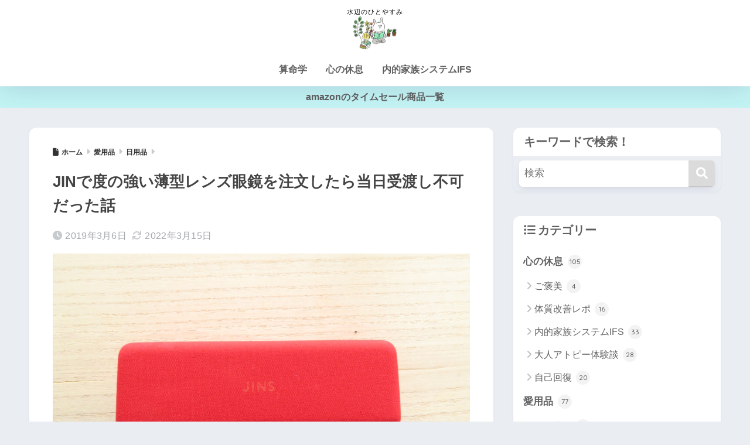

--- FILE ---
content_type: text/html; charset=UTF-8
request_url: https://ufufu-days.com/jin-zoff-meganeichiba/
body_size: 23605
content:

<!DOCTYPE html>
<html lang="ja">
<head>
  <meta charset="utf-8">
  <meta http-equiv="X-UA-Compatible" content="IE=edge">
  <meta name="HandheldFriendly" content="True">
  <meta name="MobileOptimized" content="320">
  <meta name="viewport" content="width=device-width, initial-scale=1, viewport-fit=cover"/>
  <meta name="msapplication-TileColor" content="#dbdbdb">
  <meta name="theme-color" content="#dbdbdb">
  <link rel="pingback" href="https://ufufu-days.com/xmlrpc.php">
  <title>JINで度の強い薄型レンズ眼鏡を注文したら当日受渡し不可だった話 | 水辺のひとやすみ</title>
<meta name='robots' content='max-image-preview:large' />
<link rel='dns-prefetch' href='//stats.wp.com' />
<link rel='dns-prefetch' href='//fonts.googleapis.com' />
<link rel='dns-prefetch' href='//use.fontawesome.com' />
<link rel='preconnect' href='//c0.wp.com' />
<link rel='preconnect' href='//i0.wp.com' />
<link rel="alternate" type="application/rss+xml" title="水辺のひとやすみ &raquo; フィード" href="https://ufufu-days.com/feed/" />
<link rel="alternate" type="application/rss+xml" title="水辺のひとやすみ &raquo; コメントフィード" href="https://ufufu-days.com/comments/feed/" />
<link rel="alternate" title="oEmbed (JSON)" type="application/json+oembed" href="https://ufufu-days.com/wp-json/oembed/1.0/embed?url=https%3A%2F%2Fufufu-days.com%2Fjin-zoff-meganeichiba%2F" />
<link rel="alternate" title="oEmbed (XML)" type="text/xml+oembed" href="https://ufufu-days.com/wp-json/oembed/1.0/embed?url=https%3A%2F%2Fufufu-days.com%2Fjin-zoff-meganeichiba%2F&#038;format=xml" />
<style id='wp-img-auto-sizes-contain-inline-css' type='text/css'>
img:is([sizes=auto i],[sizes^="auto," i]){contain-intrinsic-size:3000px 1500px}
/*# sourceURL=wp-img-auto-sizes-contain-inline-css */
</style>
<link rel='stylesheet' id='sng-stylesheet-css' href='https://ufufu-days.com/wp-content/themes/sango-theme/style.css?version=3.11.3' type='text/css' media='all' />
<link rel='stylesheet' id='sng-option-css' href='https://ufufu-days.com/wp-content/themes/sango-theme/entry-option.css?version=3.11.3' type='text/css' media='all' />
<link rel='stylesheet' id='sng-old-css-css' href='https://ufufu-days.com/wp-content/themes/sango-theme/style-old.css?version=3.11.3' type='text/css' media='all' />
<link rel='stylesheet' id='sango_theme_gutenberg-style-css' href='https://ufufu-days.com/wp-content/themes/sango-theme/library/gutenberg/dist/build/style-blocks.css?version=3.11.3' type='text/css' media='all' />
<style id='sango_theme_gutenberg-style-inline-css' type='text/css'>
:root{--sgb-main-color:#dbdbdb;--sgb-pastel-color:#d5e8f2;--sgb-accent-color:#efa5d6;--sgb-widget-title-color:#606060;--sgb-widget-title-bg-color:#ffffff;--sgb-bg-color:#eaedf2;--wp--preset--color--sango-main:var(--sgb-main-color);--wp--preset--color--sango-pastel:var(--sgb-pastel-color);--wp--preset--color--sango-accent:var(--sgb-accent-color)}
/*# sourceURL=sango_theme_gutenberg-style-inline-css */
</style>
<link rel='stylesheet' id='sng-googlefonts-css' href='https://fonts.googleapis.com/css?family=Quicksand%3A500%2C700&#038;display=swap' type='text/css' media='all' />
<link rel='stylesheet' id='sng-fontawesome-css' href='https://use.fontawesome.com/releases/v6.1.1/css/all.css' type='text/css' media='all' />
<style id='wp-emoji-styles-inline-css' type='text/css'>

	img.wp-smiley, img.emoji {
		display: inline !important;
		border: none !important;
		box-shadow: none !important;
		height: 1em !important;
		width: 1em !important;
		margin: 0 0.07em !important;
		vertical-align: -0.1em !important;
		background: none !important;
		padding: 0 !important;
	}
/*# sourceURL=wp-emoji-styles-inline-css */
</style>
<link rel='stylesheet' id='wp-block-library-css' href='https://c0.wp.com/c/6.9/wp-includes/css/dist/block-library/style.min.css' type='text/css' media='all' />
<style id='rinkerg-gutenberg-rinker-style-inline-css' type='text/css'>
.wp-block-create-block-block{background-color:#21759b;color:#fff;padding:2px}

/*# sourceURL=https://ufufu-days.com/wp-content/plugins/yyi-rinker/block/build/style-index.css */
</style>
<link rel='stylesheet' id='mediaelement-css' href='https://c0.wp.com/c/6.9/wp-includes/js/mediaelement/mediaelementplayer-legacy.min.css' type='text/css' media='all' />
<link rel='stylesheet' id='wp-mediaelement-css' href='https://c0.wp.com/c/6.9/wp-includes/js/mediaelement/wp-mediaelement.min.css' type='text/css' media='all' />
<style id='jetpack-sharing-buttons-style-inline-css' type='text/css'>
.jetpack-sharing-buttons__services-list{display:flex;flex-direction:row;flex-wrap:wrap;gap:0;list-style-type:none;margin:5px;padding:0}.jetpack-sharing-buttons__services-list.has-small-icon-size{font-size:12px}.jetpack-sharing-buttons__services-list.has-normal-icon-size{font-size:16px}.jetpack-sharing-buttons__services-list.has-large-icon-size{font-size:24px}.jetpack-sharing-buttons__services-list.has-huge-icon-size{font-size:36px}@media print{.jetpack-sharing-buttons__services-list{display:none!important}}.editor-styles-wrapper .wp-block-jetpack-sharing-buttons{gap:0;padding-inline-start:0}ul.jetpack-sharing-buttons__services-list.has-background{padding:1.25em 2.375em}
/*# sourceURL=https://ufufu-days.com/wp-content/plugins/jetpack/_inc/blocks/sharing-buttons/view.css */
</style>
<style id='global-styles-inline-css' type='text/css'>
:root{--wp--preset--aspect-ratio--square: 1;--wp--preset--aspect-ratio--4-3: 4/3;--wp--preset--aspect-ratio--3-4: 3/4;--wp--preset--aspect-ratio--3-2: 3/2;--wp--preset--aspect-ratio--2-3: 2/3;--wp--preset--aspect-ratio--16-9: 16/9;--wp--preset--aspect-ratio--9-16: 9/16;--wp--preset--color--black: #000000;--wp--preset--color--cyan-bluish-gray: #abb8c3;--wp--preset--color--white: #ffffff;--wp--preset--color--pale-pink: #f78da7;--wp--preset--color--vivid-red: #cf2e2e;--wp--preset--color--luminous-vivid-orange: #ff6900;--wp--preset--color--luminous-vivid-amber: #fcb900;--wp--preset--color--light-green-cyan: #7bdcb5;--wp--preset--color--vivid-green-cyan: #00d084;--wp--preset--color--pale-cyan-blue: #8ed1fc;--wp--preset--color--vivid-cyan-blue: #0693e3;--wp--preset--color--vivid-purple: #9b51e0;--wp--preset--color--sango-main: var(--sgb-main-color);--wp--preset--color--sango-pastel: var(--sgb-pastel-color);--wp--preset--color--sango-accent: var(--sgb-accent-color);--wp--preset--color--sango-blue: #009EF3;--wp--preset--color--sango-orange: #ffb36b;--wp--preset--color--sango-red: #f88080;--wp--preset--color--sango-green: #90d581;--wp--preset--color--sango-black: #333;--wp--preset--color--sango-gray: gray;--wp--preset--color--sango-silver: whitesmoke;--wp--preset--color--sango-light-blue: #b4e0fa;--wp--preset--color--sango-light-red: #ffebeb;--wp--preset--color--sango-light-orange: #fff9e6;--wp--preset--gradient--vivid-cyan-blue-to-vivid-purple: linear-gradient(135deg,rgb(6,147,227) 0%,rgb(155,81,224) 100%);--wp--preset--gradient--light-green-cyan-to-vivid-green-cyan: linear-gradient(135deg,rgb(122,220,180) 0%,rgb(0,208,130) 100%);--wp--preset--gradient--luminous-vivid-amber-to-luminous-vivid-orange: linear-gradient(135deg,rgb(252,185,0) 0%,rgb(255,105,0) 100%);--wp--preset--gradient--luminous-vivid-orange-to-vivid-red: linear-gradient(135deg,rgb(255,105,0) 0%,rgb(207,46,46) 100%);--wp--preset--gradient--very-light-gray-to-cyan-bluish-gray: linear-gradient(135deg,rgb(238,238,238) 0%,rgb(169,184,195) 100%);--wp--preset--gradient--cool-to-warm-spectrum: linear-gradient(135deg,rgb(74,234,220) 0%,rgb(151,120,209) 20%,rgb(207,42,186) 40%,rgb(238,44,130) 60%,rgb(251,105,98) 80%,rgb(254,248,76) 100%);--wp--preset--gradient--blush-light-purple: linear-gradient(135deg,rgb(255,206,236) 0%,rgb(152,150,240) 100%);--wp--preset--gradient--blush-bordeaux: linear-gradient(135deg,rgb(254,205,165) 0%,rgb(254,45,45) 50%,rgb(107,0,62) 100%);--wp--preset--gradient--luminous-dusk: linear-gradient(135deg,rgb(255,203,112) 0%,rgb(199,81,192) 50%,rgb(65,88,208) 100%);--wp--preset--gradient--pale-ocean: linear-gradient(135deg,rgb(255,245,203) 0%,rgb(182,227,212) 50%,rgb(51,167,181) 100%);--wp--preset--gradient--electric-grass: linear-gradient(135deg,rgb(202,248,128) 0%,rgb(113,206,126) 100%);--wp--preset--gradient--midnight: linear-gradient(135deg,rgb(2,3,129) 0%,rgb(40,116,252) 100%);--wp--preset--font-size--small: 13px;--wp--preset--font-size--medium: 20px;--wp--preset--font-size--large: 36px;--wp--preset--font-size--x-large: 42px;--wp--preset--font-family--default: "Helvetica", "Arial", "Hiragino Kaku Gothic ProN", "Hiragino Sans", YuGothic, "Yu Gothic", "メイリオ", Meiryo, sans-serif;--wp--preset--font-family--notosans: "Noto Sans JP", var(--wp--preset--font-family--default);--wp--preset--font-family--mplusrounded: "M PLUS Rounded 1c", var(--wp--preset--font-family--default);--wp--preset--font-family--dfont: "Quicksand", var(--wp--preset--font-family--default);--wp--preset--spacing--20: 0.44rem;--wp--preset--spacing--30: 0.67rem;--wp--preset--spacing--40: 1rem;--wp--preset--spacing--50: 1.5rem;--wp--preset--spacing--60: 2.25rem;--wp--preset--spacing--70: 3.38rem;--wp--preset--spacing--80: 5.06rem;--wp--preset--shadow--natural: 6px 6px 9px rgba(0, 0, 0, 0.2);--wp--preset--shadow--deep: 12px 12px 50px rgba(0, 0, 0, 0.4);--wp--preset--shadow--sharp: 6px 6px 0px rgba(0, 0, 0, 0.2);--wp--preset--shadow--outlined: 6px 6px 0px -3px rgb(255, 255, 255), 6px 6px rgb(0, 0, 0);--wp--preset--shadow--crisp: 6px 6px 0px rgb(0, 0, 0);--wp--custom--wrap--width: 92%;--wp--custom--wrap--default-width: 800px;--wp--custom--wrap--content-width: 1180px;--wp--custom--wrap--max-width: var(--wp--custom--wrap--content-width);--wp--custom--wrap--side: 30%;--wp--custom--wrap--gap: 2em;--wp--custom--wrap--mobile--padding: 16px;--wp--custom--shadow--large: 0 16px 30px -7px rgba(0, 12, 66, 0.15 );--wp--custom--shadow--large-hover: 0 40px 50px -16px rgba(0, 12, 66, 0.2 );--wp--custom--shadow--medium: 0 6px 13px -3px rgba(0, 12, 66, 0.1), 0 0px 1px rgba(0,30,100, 0.1 );--wp--custom--shadow--medium-hover: 0 12px 45px -9px rgb(0 0 0 / 23%);--wp--custom--shadow--solid: 0 1px 2px 0 rgba(24, 44, 84, 0.1), 0 1px 3px 1px rgba(24, 44, 84, 0.1);--wp--custom--shadow--solid-hover: 0 2px 4px 0 rgba(24, 44, 84, 0.1), 0 2px 8px 0 rgba(24, 44, 84, 0.1);--wp--custom--shadow--small: 0 2px 4px #4385bb12;--wp--custom--rounded--medium: 12px;--wp--custom--rounded--small: 6px;--wp--custom--widget--padding-horizontal: 18px;--wp--custom--widget--padding-vertical: 6px;--wp--custom--widget--icon-margin: 6px;--wp--custom--widget--gap: 2.5em;--wp--custom--entry--gap: 1.5rem;--wp--custom--entry--gap-mobile: 1rem;--wp--custom--entry--border-color: #eaedf2;--wp--custom--animation--fade-in: fadeIn 0.7s ease 0s 1 normal;--wp--custom--animation--header: fadeHeader 1s ease 0s 1 normal;--wp--custom--transition--default: 0.3s ease-in-out;--wp--custom--totop--opacity: 0.6;--wp--custom--totop--right: 18px;--wp--custom--totop--bottom: 20px;--wp--custom--totop--mobile--right: 16px;--wp--custom--totop--mobile--bottom: 10px;--wp--custom--toc--button--opacity: 0.6;--wp--custom--footer--column-gap: 40px;}:root { --wp--style--global--content-size: 900px;--wp--style--global--wide-size: 980px; }:where(body) { margin: 0; }.wp-site-blocks > .alignleft { float: left; margin-right: 2em; }.wp-site-blocks > .alignright { float: right; margin-left: 2em; }.wp-site-blocks > .aligncenter { justify-content: center; margin-left: auto; margin-right: auto; }:where(.wp-site-blocks) > * { margin-block-start: 1.5rem; margin-block-end: 0; }:where(.wp-site-blocks) > :first-child { margin-block-start: 0; }:where(.wp-site-blocks) > :last-child { margin-block-end: 0; }:root { --wp--style--block-gap: 1.5rem; }:root :where(.is-layout-flow) > :first-child{margin-block-start: 0;}:root :where(.is-layout-flow) > :last-child{margin-block-end: 0;}:root :where(.is-layout-flow) > *{margin-block-start: 1.5rem;margin-block-end: 0;}:root :where(.is-layout-constrained) > :first-child{margin-block-start: 0;}:root :where(.is-layout-constrained) > :last-child{margin-block-end: 0;}:root :where(.is-layout-constrained) > *{margin-block-start: 1.5rem;margin-block-end: 0;}:root :where(.is-layout-flex){gap: 1.5rem;}:root :where(.is-layout-grid){gap: 1.5rem;}.is-layout-flow > .alignleft{float: left;margin-inline-start: 0;margin-inline-end: 2em;}.is-layout-flow > .alignright{float: right;margin-inline-start: 2em;margin-inline-end: 0;}.is-layout-flow > .aligncenter{margin-left: auto !important;margin-right: auto !important;}.is-layout-constrained > .alignleft{float: left;margin-inline-start: 0;margin-inline-end: 2em;}.is-layout-constrained > .alignright{float: right;margin-inline-start: 2em;margin-inline-end: 0;}.is-layout-constrained > .aligncenter{margin-left: auto !important;margin-right: auto !important;}.is-layout-constrained > :where(:not(.alignleft):not(.alignright):not(.alignfull)){max-width: var(--wp--style--global--content-size);margin-left: auto !important;margin-right: auto !important;}.is-layout-constrained > .alignwide{max-width: var(--wp--style--global--wide-size);}body .is-layout-flex{display: flex;}.is-layout-flex{flex-wrap: wrap;align-items: center;}.is-layout-flex > :is(*, div){margin: 0;}body .is-layout-grid{display: grid;}.is-layout-grid > :is(*, div){margin: 0;}body{font-family: var(--sgb-font-family);padding-top: 0px;padding-right: 0px;padding-bottom: 0px;padding-left: 0px;}a:where(:not(.wp-element-button)){text-decoration: underline;}:root :where(.wp-element-button, .wp-block-button__link){background-color: #32373c;border-width: 0;color: #fff;font-family: inherit;font-size: inherit;font-style: inherit;font-weight: inherit;letter-spacing: inherit;line-height: inherit;padding-top: calc(0.667em + 2px);padding-right: calc(1.333em + 2px);padding-bottom: calc(0.667em + 2px);padding-left: calc(1.333em + 2px);text-decoration: none;text-transform: inherit;}.has-black-color{color: var(--wp--preset--color--black) !important;}.has-cyan-bluish-gray-color{color: var(--wp--preset--color--cyan-bluish-gray) !important;}.has-white-color{color: var(--wp--preset--color--white) !important;}.has-pale-pink-color{color: var(--wp--preset--color--pale-pink) !important;}.has-vivid-red-color{color: var(--wp--preset--color--vivid-red) !important;}.has-luminous-vivid-orange-color{color: var(--wp--preset--color--luminous-vivid-orange) !important;}.has-luminous-vivid-amber-color{color: var(--wp--preset--color--luminous-vivid-amber) !important;}.has-light-green-cyan-color{color: var(--wp--preset--color--light-green-cyan) !important;}.has-vivid-green-cyan-color{color: var(--wp--preset--color--vivid-green-cyan) !important;}.has-pale-cyan-blue-color{color: var(--wp--preset--color--pale-cyan-blue) !important;}.has-vivid-cyan-blue-color{color: var(--wp--preset--color--vivid-cyan-blue) !important;}.has-vivid-purple-color{color: var(--wp--preset--color--vivid-purple) !important;}.has-sango-main-color{color: var(--wp--preset--color--sango-main) !important;}.has-sango-pastel-color{color: var(--wp--preset--color--sango-pastel) !important;}.has-sango-accent-color{color: var(--wp--preset--color--sango-accent) !important;}.has-sango-blue-color{color: var(--wp--preset--color--sango-blue) !important;}.has-sango-orange-color{color: var(--wp--preset--color--sango-orange) !important;}.has-sango-red-color{color: var(--wp--preset--color--sango-red) !important;}.has-sango-green-color{color: var(--wp--preset--color--sango-green) !important;}.has-sango-black-color{color: var(--wp--preset--color--sango-black) !important;}.has-sango-gray-color{color: var(--wp--preset--color--sango-gray) !important;}.has-sango-silver-color{color: var(--wp--preset--color--sango-silver) !important;}.has-sango-light-blue-color{color: var(--wp--preset--color--sango-light-blue) !important;}.has-sango-light-red-color{color: var(--wp--preset--color--sango-light-red) !important;}.has-sango-light-orange-color{color: var(--wp--preset--color--sango-light-orange) !important;}.has-black-background-color{background-color: var(--wp--preset--color--black) !important;}.has-cyan-bluish-gray-background-color{background-color: var(--wp--preset--color--cyan-bluish-gray) !important;}.has-white-background-color{background-color: var(--wp--preset--color--white) !important;}.has-pale-pink-background-color{background-color: var(--wp--preset--color--pale-pink) !important;}.has-vivid-red-background-color{background-color: var(--wp--preset--color--vivid-red) !important;}.has-luminous-vivid-orange-background-color{background-color: var(--wp--preset--color--luminous-vivid-orange) !important;}.has-luminous-vivid-amber-background-color{background-color: var(--wp--preset--color--luminous-vivid-amber) !important;}.has-light-green-cyan-background-color{background-color: var(--wp--preset--color--light-green-cyan) !important;}.has-vivid-green-cyan-background-color{background-color: var(--wp--preset--color--vivid-green-cyan) !important;}.has-pale-cyan-blue-background-color{background-color: var(--wp--preset--color--pale-cyan-blue) !important;}.has-vivid-cyan-blue-background-color{background-color: var(--wp--preset--color--vivid-cyan-blue) !important;}.has-vivid-purple-background-color{background-color: var(--wp--preset--color--vivid-purple) !important;}.has-sango-main-background-color{background-color: var(--wp--preset--color--sango-main) !important;}.has-sango-pastel-background-color{background-color: var(--wp--preset--color--sango-pastel) !important;}.has-sango-accent-background-color{background-color: var(--wp--preset--color--sango-accent) !important;}.has-sango-blue-background-color{background-color: var(--wp--preset--color--sango-blue) !important;}.has-sango-orange-background-color{background-color: var(--wp--preset--color--sango-orange) !important;}.has-sango-red-background-color{background-color: var(--wp--preset--color--sango-red) !important;}.has-sango-green-background-color{background-color: var(--wp--preset--color--sango-green) !important;}.has-sango-black-background-color{background-color: var(--wp--preset--color--sango-black) !important;}.has-sango-gray-background-color{background-color: var(--wp--preset--color--sango-gray) !important;}.has-sango-silver-background-color{background-color: var(--wp--preset--color--sango-silver) !important;}.has-sango-light-blue-background-color{background-color: var(--wp--preset--color--sango-light-blue) !important;}.has-sango-light-red-background-color{background-color: var(--wp--preset--color--sango-light-red) !important;}.has-sango-light-orange-background-color{background-color: var(--wp--preset--color--sango-light-orange) !important;}.has-black-border-color{border-color: var(--wp--preset--color--black) !important;}.has-cyan-bluish-gray-border-color{border-color: var(--wp--preset--color--cyan-bluish-gray) !important;}.has-white-border-color{border-color: var(--wp--preset--color--white) !important;}.has-pale-pink-border-color{border-color: var(--wp--preset--color--pale-pink) !important;}.has-vivid-red-border-color{border-color: var(--wp--preset--color--vivid-red) !important;}.has-luminous-vivid-orange-border-color{border-color: var(--wp--preset--color--luminous-vivid-orange) !important;}.has-luminous-vivid-amber-border-color{border-color: var(--wp--preset--color--luminous-vivid-amber) !important;}.has-light-green-cyan-border-color{border-color: var(--wp--preset--color--light-green-cyan) !important;}.has-vivid-green-cyan-border-color{border-color: var(--wp--preset--color--vivid-green-cyan) !important;}.has-pale-cyan-blue-border-color{border-color: var(--wp--preset--color--pale-cyan-blue) !important;}.has-vivid-cyan-blue-border-color{border-color: var(--wp--preset--color--vivid-cyan-blue) !important;}.has-vivid-purple-border-color{border-color: var(--wp--preset--color--vivid-purple) !important;}.has-sango-main-border-color{border-color: var(--wp--preset--color--sango-main) !important;}.has-sango-pastel-border-color{border-color: var(--wp--preset--color--sango-pastel) !important;}.has-sango-accent-border-color{border-color: var(--wp--preset--color--sango-accent) !important;}.has-sango-blue-border-color{border-color: var(--wp--preset--color--sango-blue) !important;}.has-sango-orange-border-color{border-color: var(--wp--preset--color--sango-orange) !important;}.has-sango-red-border-color{border-color: var(--wp--preset--color--sango-red) !important;}.has-sango-green-border-color{border-color: var(--wp--preset--color--sango-green) !important;}.has-sango-black-border-color{border-color: var(--wp--preset--color--sango-black) !important;}.has-sango-gray-border-color{border-color: var(--wp--preset--color--sango-gray) !important;}.has-sango-silver-border-color{border-color: var(--wp--preset--color--sango-silver) !important;}.has-sango-light-blue-border-color{border-color: var(--wp--preset--color--sango-light-blue) !important;}.has-sango-light-red-border-color{border-color: var(--wp--preset--color--sango-light-red) !important;}.has-sango-light-orange-border-color{border-color: var(--wp--preset--color--sango-light-orange) !important;}.has-vivid-cyan-blue-to-vivid-purple-gradient-background{background: var(--wp--preset--gradient--vivid-cyan-blue-to-vivid-purple) !important;}.has-light-green-cyan-to-vivid-green-cyan-gradient-background{background: var(--wp--preset--gradient--light-green-cyan-to-vivid-green-cyan) !important;}.has-luminous-vivid-amber-to-luminous-vivid-orange-gradient-background{background: var(--wp--preset--gradient--luminous-vivid-amber-to-luminous-vivid-orange) !important;}.has-luminous-vivid-orange-to-vivid-red-gradient-background{background: var(--wp--preset--gradient--luminous-vivid-orange-to-vivid-red) !important;}.has-very-light-gray-to-cyan-bluish-gray-gradient-background{background: var(--wp--preset--gradient--very-light-gray-to-cyan-bluish-gray) !important;}.has-cool-to-warm-spectrum-gradient-background{background: var(--wp--preset--gradient--cool-to-warm-spectrum) !important;}.has-blush-light-purple-gradient-background{background: var(--wp--preset--gradient--blush-light-purple) !important;}.has-blush-bordeaux-gradient-background{background: var(--wp--preset--gradient--blush-bordeaux) !important;}.has-luminous-dusk-gradient-background{background: var(--wp--preset--gradient--luminous-dusk) !important;}.has-pale-ocean-gradient-background{background: var(--wp--preset--gradient--pale-ocean) !important;}.has-electric-grass-gradient-background{background: var(--wp--preset--gradient--electric-grass) !important;}.has-midnight-gradient-background{background: var(--wp--preset--gradient--midnight) !important;}.has-small-font-size{font-size: var(--wp--preset--font-size--small) !important;}.has-medium-font-size{font-size: var(--wp--preset--font-size--medium) !important;}.has-large-font-size{font-size: var(--wp--preset--font-size--large) !important;}.has-x-large-font-size{font-size: var(--wp--preset--font-size--x-large) !important;}.has-default-font-family{font-family: var(--wp--preset--font-family--default) !important;}.has-notosans-font-family{font-family: var(--wp--preset--font-family--notosans) !important;}.has-mplusrounded-font-family{font-family: var(--wp--preset--font-family--mplusrounded) !important;}.has-dfont-font-family{font-family: var(--wp--preset--font-family--dfont) !important;}
:root :where(.wp-block-button .wp-block-button__link){background-color: var(--wp--preset--color--sango-main);border-radius: var(--wp--custom--rounded--medium);color: #fff;font-size: 18px;font-weight: 600;padding-top: 0.4em;padding-right: 1.3em;padding-bottom: 0.4em;padding-left: 1.3em;}
:root :where(.wp-block-pullquote){font-size: 1.5em;line-height: 1.6;}
/*# sourceURL=global-styles-inline-css */
</style>
<link rel='stylesheet' id='contact-form-7-css' href='https://ufufu-days.com/wp-content/plugins/contact-form-7/includes/css/styles.css' type='text/css' media='all' />
<link rel='stylesheet' id='yyi_rinker_stylesheet-css' href='https://ufufu-days.com/wp-content/plugins/yyi-rinker/css/style.css?v=1.11.1' type='text/css' media='all' />
<link rel='stylesheet' id='child-style-css' href='https://ufufu-days.com/wp-content/themes/sango-theme-child/style.css' type='text/css' media='all' />
<script type="text/javascript" src="https://c0.wp.com/c/6.9/wp-includes/js/jquery/jquery.min.js" id="jquery-core-js"></script>
<script type="text/javascript" src="https://c0.wp.com/c/6.9/wp-includes/js/jquery/jquery-migrate.min.js" id="jquery-migrate-js"></script>
<link rel="https://api.w.org/" href="https://ufufu-days.com/wp-json/" /><link rel="alternate" title="JSON" type="application/json" href="https://ufufu-days.com/wp-json/wp/v2/posts/10934" /><link rel="EditURI" type="application/rsd+xml" title="RSD" href="https://ufufu-days.com/xmlrpc.php?rsd" />
<link rel="canonical" href="https://ufufu-days.com/jin-zoff-meganeichiba/" />
<link rel='shortlink' href='https://ufufu-days.com/?p=10934' />
	<style>img#wpstats{display:none}</style>
		<script type="text/javascript" language="javascript">
    var vc_pid = "885731152";
</script><script type="text/javascript" src="//aml.valuecommerce.com/vcdal.js" async></script><style>
.yyi-rinker-images {
    display: flex;
    justify-content: center;
    align-items: center;
    position: relative;

}
div.yyi-rinker-image img.yyi-rinker-main-img.hidden {
    display: none;
}

.yyi-rinker-images-arrow {
    cursor: pointer;
    position: absolute;
    top: 50%;
    display: block;
    margin-top: -11px;
    opacity: 0.6;
    width: 22px;
}

.yyi-rinker-images-arrow-left{
    left: -10px;
}
.yyi-rinker-images-arrow-right{
    right: -10px;
}

.yyi-rinker-images-arrow-left.hidden {
    display: none;
}

.yyi-rinker-images-arrow-right.hidden {
    display: none;
}
div.yyi-rinker-contents.yyi-rinker-design-tate  div.yyi-rinker-box{
    flex-direction: column;
}

div.yyi-rinker-contents.yyi-rinker-design-slim div.yyi-rinker-box .yyi-rinker-links {
    flex-direction: column;
}

div.yyi-rinker-contents.yyi-rinker-design-slim div.yyi-rinker-info {
    width: 100%;
}

div.yyi-rinker-contents.yyi-rinker-design-slim .yyi-rinker-title {
    text-align: center;
}

div.yyi-rinker-contents.yyi-rinker-design-slim .yyi-rinker-links {
    text-align: center;
}
div.yyi-rinker-contents.yyi-rinker-design-slim .yyi-rinker-image {
    margin: auto;
}

div.yyi-rinker-contents.yyi-rinker-design-slim div.yyi-rinker-info ul.yyi-rinker-links li {
	align-self: stretch;
}
div.yyi-rinker-contents.yyi-rinker-design-slim div.yyi-rinker-box div.yyi-rinker-info {
	padding: 0;
}
div.yyi-rinker-contents.yyi-rinker-design-slim div.yyi-rinker-box {
	flex-direction: column;
	padding: 14px 5px 0;
}

.yyi-rinker-design-slim div.yyi-rinker-box div.yyi-rinker-info {
	text-align: center;
}

.yyi-rinker-design-slim div.price-box span.price {
	display: block;
}

div.yyi-rinker-contents.yyi-rinker-design-slim div.yyi-rinker-info div.yyi-rinker-title a{
	font-size:16px;
}

div.yyi-rinker-contents.yyi-rinker-design-slim ul.yyi-rinker-links li.amazonkindlelink:before,  div.yyi-rinker-contents.yyi-rinker-design-slim ul.yyi-rinker-links li.amazonlink:before,  div.yyi-rinker-contents.yyi-rinker-design-slim ul.yyi-rinker-links li.rakutenlink:before, div.yyi-rinker-contents.yyi-rinker-design-slim ul.yyi-rinker-links li.yahoolink:before, div.yyi-rinker-contents.yyi-rinker-design-slim ul.yyi-rinker-links li.mercarilink:before {
	font-size:12px;
}

div.yyi-rinker-contents.yyi-rinker-design-slim ul.yyi-rinker-links li a {
	font-size: 13px;
}
.entry-content ul.yyi-rinker-links li {
	padding: 0;
}

div.yyi-rinker-contents .yyi-rinker-attention.attention_desing_right_ribbon {
    width: 89px;
    height: 91px;
    position: absolute;
    top: -1px;
    right: -1px;
    left: auto;
    overflow: hidden;
}

div.yyi-rinker-contents .yyi-rinker-attention.attention_desing_right_ribbon span {
    display: inline-block;
    width: 146px;
    position: absolute;
    padding: 4px 0;
    left: -13px;
    top: 12px;
    text-align: center;
    font-size: 12px;
    line-height: 24px;
    -webkit-transform: rotate(45deg);
    transform: rotate(45deg);
    box-shadow: 0 1px 3px rgba(0, 0, 0, 0.2);
}

div.yyi-rinker-contents .yyi-rinker-attention.attention_desing_right_ribbon {
    background: none;
}
.yyi-rinker-attention.attention_desing_right_ribbon .yyi-rinker-attention-after,
.yyi-rinker-attention.attention_desing_right_ribbon .yyi-rinker-attention-before{
display:none;
}
div.yyi-rinker-use-right_ribbon div.yyi-rinker-title {
    margin-right: 2rem;
}

				</style><meta property="og:title" content="JINで度の強い薄型レンズ眼鏡を注文したら当日受渡し不可だった話" />
<meta property="og:description" content="「本日の仕上がり時間25分」 一番近所のJIN眼鏡の店舗で大きく掲げられてる表示。 しかーし、ド近眼の場合、当日受け取りは不可能で1週間かかったでござんす。 ちなみにネットでも店舗でもかかる日数は同じ。 店舗なら早いかと ... " />
<meta property="og:type" content="article" />
<meta property="og:url" content="https://ufufu-days.com/jin-zoff-meganeichiba/" />
<meta property="og:image" content="https://i0.wp.com/ufufu-days.com/wp-content/uploads/2019/03/s-IMG_1576.jpg?fit=960%2C640&#038;ssl=1" />
<meta name="thumbnail" content="https://i0.wp.com/ufufu-days.com/wp-content/uploads/2019/03/s-IMG_1576.jpg?fit=960%2C640&#038;ssl=1" />
<meta property="og:site_name" content="水辺のひとやすみ" />
<meta name="twitter:card" content="summary_large_image" />
<script type="text/javascript" src="//ayumi576.xsrv.jp/thkanalytics/thk_ufufu/script.php" defer></script><noscript><img src="//ayumi576.xsrv.jp/thkanalytics/thk_ufufu/track.php" alt="" width="1" height="1" /></noscript><!-- gtag.js -->
<script async src="https://www.googletagmanager.com/gtag/js?id=UA-74998437-9"></script>
<script>
	window.dataLayer = window.dataLayer || [];
	function gtag(){dataLayer.push(arguments);}
	gtag('js', new Date());
	gtag('config', 'UA-74998437-9');
</script>
<link rel="icon" href="https://i0.wp.com/ufufu-days.com/wp-content/uploads/2025/05/cropped-22799381-scaled-1.jpg?fit=32%2C32&#038;ssl=1" sizes="32x32" />
<link rel="icon" href="https://i0.wp.com/ufufu-days.com/wp-content/uploads/2025/05/cropped-22799381-scaled-1.jpg?fit=192%2C192&#038;ssl=1" sizes="192x192" />
<link rel="apple-touch-icon" href="https://i0.wp.com/ufufu-days.com/wp-content/uploads/2025/05/cropped-22799381-scaled-1.jpg?fit=180%2C180&#038;ssl=1" />
<meta name="msapplication-TileImage" content="https://i0.wp.com/ufufu-days.com/wp-content/uploads/2025/05/cropped-22799381-scaled-1.jpg?fit=270%2C270&#038;ssl=1" />
		<style type="text/css" id="wp-custom-css">
			.fa-bullhorn:before {
    content:"\f0a1";
}

.header-info {
    font-size: 16px;
    line-height: 16px;
}

.entry-content h2 {
    position: relative;
    padding: 1em;
    margin-top: 4.0em;
    margin-bottom: 1em;
    color: #1a1a1a;
    font-size: 20px;
    border-bottom: 2px solid #1a1a1a;
    text-align: center;
    border-top: 2px solid #1a1a1a;
}

.entry-content h3 {
    font-size: 18px;
    border-color:#1a1a1a;
}

#breadcrumb ul a {
    color: #333 !important;
    font-weight: bold;
    font-size: 12px;
}


.entry-content p {
	color: #333;
}

/*ヘッド*/


.header--center #logo a:before {
	content: "水辺のひとやすみ";
    display: block;
    font-size: 11px;
    width: 100%;
	color: #000;
	font-weight:600;
    font-weight: 500;
    margin: 1.5px 0 -3px;
}


/*olの罫線削除*/

.entry-content ul {
    border: none;
}

.entry-content ol {
    border: none;
}


/*リスト *  * */
			
.pen {
	position: relative;
  background: #f4f4f4;
  color: #474747;
  border-radius: 0 10px 10px 0;
}

.pen li {
  line-height: 1.5;
  padding:10px 10px 10px 40px;
	border-bottom: dashed 1px silver;
  list-style-type: none!important; 
}

.pen li:before {
  position: absolute;
  left : 20px; 
		color: #696969;
	content: "●";
	}

.pen ul li:last-of-type{
  border-bottom: none;
}

/*引用*/

.entry-content blockquote p {
    font-size: 90%;
}

.entry-content blockquote:before{color: #a0a5aa!important;
	 font-size:100%;
}

.entry-content blockquote {
border: solid 2px #eee;}		</style>
		<style> a{color:#4f96f6}.header, .drawer__title{background-color:#ffffff}#logo a{color:#606060}.desktop-nav li a , .mobile-nav li a, #drawer__open, .header-search__open, .drawer__title{color:#606060}.drawer__title__close span, .drawer__title__close span:before{background:#606060}.desktop-nav li:after{background:#606060}.mobile-nav .current-menu-item{border-bottom-color:#606060}.widgettitle, .sidebar .wp-block-group h2, .drawer .wp-block-group h2{color:#606060;background-color:#ffffff}#footer-menu a, .copyright{color:#ffffff}#footer-menu{background-color:#696969}.footer{background-color:#ffffff}.footer, .footer a, .footer .widget ul li a{color:#000000}body{font-size:100%}@media only screen and (min-width:481px){body{font-size:107%}}@media only screen and (min-width:1030px){body{font-size:107%}}.totop{background:#606060}.header-info a{color:#606060;background:linear-gradient(95deg, #c3f4f4, #c3f4f4)}.fixed-menu ul{background:#FFF}.fixed-menu a{color:#a2a7ab}.fixed-menu .current-menu-item a, .fixed-menu ul li a.active{color:#009EF3}.post-tab{background:#FFF}.post-tab > div{color:#a7a7a7}body{--sgb-font-family:var(--wp--preset--font-family--default)}#fixed_sidebar{top:0px}:target{scroll-margin-top:0px}.Threads:before{background-image:url("https://ufufu-days.com/wp-content/themes/sango-theme/library/images/threads.svg")}.profile-sns li .Threads:before{background-image:url("https://ufufu-days.com/wp-content/themes/sango-theme/library/images/threads-outline.svg")}.X:before, .follow-x::before{background-image:url("https://ufufu-days.com/wp-content/themes/sango-theme/library/images/x-circle.svg")}</style></head>
<body class="wp-singular post-template-default single single-post postid-10934 single-format-standard wp-theme-sango-theme wp-child-theme-sango-theme-child fa5">
    <div id="container" class="container"> 
  			<header class="header
		 header--center	">
				<div id="inner-header" class="inner-header wrap">
		<div id="logo" class="logo header-logo h1 dfont">
	<a href="https://ufufu-days.com/" class="header-logo__link">
				<img src="https://ufufu-days.com/wp-content/uploads/2025/05/22799381-scaled.jpg" alt="水辺のひとやすみ" width="2560" height="2001" class="header-logo__img">
					</a>
	</div>
	<div class="header-search">
		<input type="checkbox" class="header-search__input" id="header-search-input" onclick="document.querySelector('.header-search__modal .searchform__input').focus()">
	<label class="header-search__close" for="header-search-input"></label>
	<div class="header-search__modal">
	
<form role="search" method="get" class="searchform" action="https://ufufu-days.com/">
  <div>
    <input type="search" class="searchform__input" name="s" value="" placeholder="検索" />
    <button type="submit" class="searchform__submit" aria-label="検索"><i class="fas fa-search" aria-hidden="true"></i></button>
  </div>
</form>

	</div>
</div>	<nav class="desktop-nav clearfix"><ul id="menu-%e3%83%98%e3%83%83%e3%83%80%e3%83%bc%e5%8f%b3%e4%b8%8a%e3%83%a1%e3%83%8b%e3%83%a5%e3%83%bc" class="menu"><li id="menu-item-23820" class="menu-item menu-item-type-taxonomy menu-item-object-category menu-item-23820"><a href="https://ufufu-days.com/category/sanmeigaku/">算命学</a></li>
<li id="menu-item-23823" class="menu-item menu-item-type-taxonomy menu-item-object-category menu-item-23823"><a href="https://ufufu-days.com/category/%e5%bf%83%e3%81%ae%e4%bc%91%e6%81%af/">心の休息</a></li>
<li id="menu-item-23821" class="menu-item menu-item-type-taxonomy menu-item-object-category menu-item-23821"><a href="https://ufufu-days.com/category/%e5%bf%83%e3%81%ae%e4%bc%91%e6%81%af/%e5%86%85%e7%9a%84%e5%ae%b6%e6%97%8f%e3%82%b7%e3%82%b9%e3%83%86%e3%83%a0ifs/">内的家族システムIFS</a></li>
</ul></nav></div>
	</header>
			<div class="header-info 
		">
	<a href="https://amzn.to/3U1pYTU">
	amazonのタイムセール商品一覧	</a>
	</div>
	  <div id="content" class="content">
    <div id="inner-content" class="inner-content wrap cf">
      <main id="main">
                  <article id="entry" class="post-10934 post type-post status-publish format-standard has-post-thumbnail category-goods entry">
            <header class="article-header entry-header">
	<nav id="breadcrumb" class="breadcrumb"><ul itemscope itemtype="http://schema.org/BreadcrumbList"><li itemprop="itemListElement" itemscope itemtype="http://schema.org/ListItem"><a href="https://ufufu-days.com" itemprop="item"><span itemprop="name">ホーム</span></a><meta itemprop="position" content="1" /></li><li itemprop="itemListElement" itemscope itemtype="http://schema.org/ListItem"><a href="https://ufufu-days.com/category/favorites/" itemprop="item"><span itemprop="name">愛用品</span></a><meta itemprop="position" content="2" /></li><li itemprop="itemListElement" itemscope itemtype="http://schema.org/ListItem"><a href="https://ufufu-days.com/category/favorites/goods/" itemprop="item"><span itemprop="name">日用品</span></a><meta itemprop="position" content="3" /></li></ul></nav>		<h1 class="entry-title single-title">JINで度の強い薄型レンズ眼鏡を注文したら当日受渡し不可だった話</h1>
		<div class="entry-meta vcard">
	<time class="pubdate entry-time" itemprop="datePublished" datetime="2019-03-06">2019年3月6日</time><time class="updated entry-time" itemprop="dateModified" datetime="2022-03-15">2022年3月15日</time>	</div>
		<p class="post-thumbnail"><img width="940" height="627" src="https://i0.wp.com/ufufu-days.com/wp-content/uploads/2019/03/s-IMG_1576.jpg?fit=940%2C627&amp;ssl=1" class="attachment-thumb-940 size-thumb-940 wp-post-image" alt="" decoding="async" fetchpriority="high" srcset="https://i0.wp.com/ufufu-days.com/wp-content/uploads/2019/03/s-IMG_1576.jpg?w=960&amp;ssl=1 960w, https://i0.wp.com/ufufu-days.com/wp-content/uploads/2019/03/s-IMG_1576.jpg?resize=768%2C512&amp;ssl=1 768w" sizes="(max-width: 940px) 100vw, 940px" /></p>
				<div class="sns-btn
		 sns-dif	">
				<ul>
			<li class="tw sns-btn__item">
		<a href="https://twitter.com/intent/tweet?url=https%3A%2F%2Fufufu-days.com%2Fjin-zoff-meganeichiba%2F&text=JIN%E3%81%A7%E5%BA%A6%E3%81%AE%E5%BC%B7%E3%81%84%E8%96%84%E5%9E%8B%E3%83%AC%E3%83%B3%E3%82%BA%E7%9C%BC%E9%8F%A1%E3%82%92%E6%B3%A8%E6%96%87%E3%81%97%E3%81%9F%E3%82%89%E5%BD%93%E6%97%A5%E5%8F%97%E6%B8%A1%E3%81%97%E4%B8%8D%E5%8F%AF%E3%81%A0%E3%81%A3%E3%81%9F%E8%A9%B1%EF%BD%9C%E6%B0%B4%E8%BE%BA%E3%81%AE%E3%81%B2%E3%81%A8%E3%82%84%E3%81%99%E3%81%BF&via=ufufudays" target="_blank" rel="nofollow noopener noreferrer" aria-label="Xでシェアする">
		<img alt="" src="https://ufufu-days.com/wp-content/themes/sango-theme/library/images/x.svg">
		<span class="share_txt">ポスト</span>
		</a>
			</li>
					<li class="fb sns-btn__item">
		<a href="https://www.facebook.com/share.php?u=https%3A%2F%2Fufufu-days.com%2Fjin-zoff-meganeichiba%2F" target="_blank" rel="nofollow noopener noreferrer" aria-label="Facebookでシェアする">
		<i class="fab fa-facebook" aria-hidden="true"></i>		<span class="share_txt">シェア</span>
		</a>
			</li>
					<li class="hatebu sns-btn__item">
		<a href="http://b.hatena.ne.jp/add?mode=confirm&url=https%3A%2F%2Fufufu-days.com%2Fjin-zoff-meganeichiba%2F&title=JIN%E3%81%A7%E5%BA%A6%E3%81%AE%E5%BC%B7%E3%81%84%E8%96%84%E5%9E%8B%E3%83%AC%E3%83%B3%E3%82%BA%E7%9C%BC%E9%8F%A1%E3%82%92%E6%B3%A8%E6%96%87%E3%81%97%E3%81%9F%E3%82%89%E5%BD%93%E6%97%A5%E5%8F%97%E6%B8%A1%E3%81%97%E4%B8%8D%E5%8F%AF%E3%81%A0%E3%81%A3%E3%81%9F%E8%A9%B1%EF%BD%9C%E6%B0%B4%E8%BE%BA%E3%81%AE%E3%81%B2%E3%81%A8%E3%82%84%E3%81%99%E3%81%BF" target="_blank" rel="nofollow noopener noreferrer" aria-label="はてブでブックマークする">
		<i class="fa fa-hatebu" aria-hidden="true"></i>
		<span class="share_txt">はてブ</span>
		</a>
			</li>
					<li class="line sns-btn__item">
		<a href="https://social-plugins.line.me/lineit/share?url=https%3A%2F%2Fufufu-days.com%2Fjin-zoff-meganeichiba%2F&text=JIN%E3%81%A7%E5%BA%A6%E3%81%AE%E5%BC%B7%E3%81%84%E8%96%84%E5%9E%8B%E3%83%AC%E3%83%B3%E3%82%BA%E7%9C%BC%E9%8F%A1%E3%82%92%E6%B3%A8%E6%96%87%E3%81%97%E3%81%9F%E3%82%89%E5%BD%93%E6%97%A5%E5%8F%97%E6%B8%A1%E3%81%97%E4%B8%8D%E5%8F%AF%E3%81%A0%E3%81%A3%E3%81%9F%E8%A9%B1%EF%BD%9C%E6%B0%B4%E8%BE%BA%E3%81%AE%E3%81%B2%E3%81%A8%E3%82%84%E3%81%99%E3%81%BF" target="_blank" rel="nofollow noopener noreferrer" aria-label="LINEでシェアする">
					<i class="fab fa-line" aria-hidden="true"></i>
				<span class="share_txt share_txt_line dfont">LINE</span>
		</a>
	</li>
				</ul>
	</div>
		</header>
<section class="entry-content">
	<p><strong>「本日の仕上がり時間25分」</strong></p>
<p>一番近所のJIN眼鏡の店舗で大きく掲げられてる表示。<br />
<strong>しかーし、ド近眼の場合、当日受け取りは不可能で1週間かかったでござんす。</strong></p>
<p>ちなみに<strong>ネットでも店舗でもかかる日数は同じ</strong>。<br />
店舗なら早いかと思って行ってみたら店員さんに<strong>「日数は一緒なんです…」</strong>と申し訳なさそうに言われちゃったぜい。行く前に電話して聞けばよかった。</p>
<p>私のように<strong>ド近眼＆出来るだけ安く薄型レンズが欲しい人に、主要3メーカーごとの価格と完成までの日数の違い</strong>をまとめてみました。</p>
<div style="background: #eaedf2; padding: 20px; margin-top: 20px; margin-bottom: 30px;">※ちなみに私の<strong>レンズ屈折率は1.74の一番薄いタイプ</strong>です。</div>
<h2 id="i-0">JINの標準レンズは薄型でも追加料金なし</h2>
<p>以前は眼鏡市場さんが超薄型でも追加料金なしの唯一のメーカーだったので、長らく愛用してたのですが、<strong>今ではJINが価格で大きくリードしてます。</strong></p>
<table style="border-collapse: collapse; width: 100%; height: 160px;" border="1">
<tbody>
<tr style="height: 40px;">
<td style="width: 33.3333%; text-align: center; height: 40px;"><strong>メーカー</strong></td>
<td style="width: 33.3333%; text-align: center; height: 40px;"><strong>本体価格</strong></td>
<td style="width: 33.3333%; text-align: center; height: 40px;"><strong>薄型追加料金</strong></td>
</tr>
<tr style="height: 40px;">
<td style="width: 33.3333%; text-align: center; height: 40px;"><strong>JIN</strong></td>
<td style="width: 33.3333%; text-align: center; height: 40px;">5,000円～</td>
<td style="width: 33.3333%; text-align: center; height: 40px;">なし</td>
</tr>
<tr style="height: 40px;">
<td style="width: 33.3333%; text-align: center; height: 40px;"><strong>Zoff</strong></td>
<td style="width: 33.3333%; text-align: center; height: 40px;">3,000円～</td>
<td style="width: 33.3333%; text-align: center; height: 40px;">5,000～15,000円</td>
</tr>
<tr style="height: 40px;">
<td style="width: 33.3333%; text-align: center; height: 40px;"><strong>眼鏡市場</strong></td>
<td style="width: 33.3333%; text-align: center; height: 40px;">15,000円～</td>
<td style="width: 33.3333%; text-align: center; height: 40px;">なし</td>
</tr>
</tbody>
</table>
<p>Zoffのみ薄型レンズに追加料金がかかるのですが、<strong>世界最薄両面非球面レンズ対応</strong>でございます。<strong><br />
多少高くついても本気で薄く快適なレンズを求めてる方にはおすすめ。</strong></p>
<h3 id="i-1"><span style="font-size: 22px; font-weight: bold;">Zoffの薄型レンズ追加料金一覧</span></h3>
<table style="border-collapse: collapse; width: 100%;" border="1">
<tbody>
<tr>
<td style="width: 50%; text-align: center;" colspan="2"><strong>外面非球面レンズ</strong></td>
</tr>
<tr>
<td style="width: 50%; text-align: center;">屈折率1.60</td>
<td style="width: 50%; text-align: center;">5,000円</td>
</tr>
<tr>
<td style="width: 50%; text-align: center;">屈折率1.67</td>
<td style="width: 50%; text-align: center;">7,000円</td>
</tr>
<tr>
<td style="width: 50%; text-align: center;">屈折率1.74</td>
<td style="width: 50%; text-align: center;">9,000円</td>
</tr>
<tr>
<td style="width: 50%; text-align: center;">屈折率1.76</td>
<td style="width: 50%; text-align: center;">12,000円</td>
</tr>
<tr>
<td style="width: 50%; text-align: center;" colspan="2"><strong>世界最薄両面非球面レンズ</strong></td>
</tr>
<tr>
<td style="width: 50%; text-align: center;">屈折率1.76</td>
<td style="width: 50%; text-align: center;">15,000円</td>
</tr>
</tbody>
</table>
<p>※JINが無料で対応してくれる<strong>屈折率は1.74まで</strong>です。</p>
<h2 id="i-2">薄型レンズの完成日数</h2>
<table style="border-collapse: collapse; width: 100%;" border="1">
<tbody>
<tr style="height: 41px;">
<td style="width: 50.1393%; text-align: center; height: 41px;"><strong>メーカー</strong></td>
<td style="width: 49.7214%; text-align: center; height: 41px;"><strong>価格</strong></td>
</tr>
<tr style="height: 41px;">
<td style="width: 50.1393%; text-align: center; height: 41px;"><strong>JIN</strong></td>
<td style="width: 49.7214%; text-align: center; height: 41px;">約1週間</td>
</tr>
<tr style="height: 41px;">
<td style="width: 50.1393%; text-align: center; height: 41px;"><strong>Zoff</strong></td>
<td style="width: 49.7214%; text-align: center; height: 41px;">最長で約10日</td>
</tr>
<tr style="height: 41px;">
<td style="width: 50.1393%; text-align: center; height: 41px;"><strong>眼鏡市場</strong></td>
<td style="width: 49.7214%; text-align: center; height: 41px;">翌日～翌々日</td>
</tr>
</tbody>
</table>
<p>※各店舗のレンズ在庫の状況にもよるので、あくまでも目安です。</p>
<p>JINで1週間かかるといわれたので、いったん保留にして、眼鏡市場さんにも行ってみたのですが、<strong>なんと、翌日～翌々日には準備できると回答もらえました。</strong></p>
<p>なので眼鏡が壊れた等の<strong>緊急時だったら、眼鏡市場さん</strong>ですね。<br />
JINより高くつきますが、<strong>納品スピードが速く、薄型レンズに追加料金なし。</strong></p>
<h2 id="i-3">フレームの種類の豊富さ（オリジナル・有名ブランド）</h2>
<table style="border-collapse: collapse;" border="1">
<tbody>
<tr style="height: 41px;">
<td style="width: 50.1393%; text-align: center; height: 41px;"><strong>メーカー</strong></td>
<td style="width: 49.7214%; text-align: center; height: 41px;"><strong>種類</strong></td>
</tr>
<tr style="height: 41px;">
<td style="width: 50.1393%; text-align: center; height: 41px;"><strong>JIN</strong></td>
<td style="width: 49.7214%; text-align: center; height: 41px;">オリジナルのみ</td>
</tr>
<tr style="height: 41px;">
<td style="width: 50.1393%; text-align: center; height: 41px;"><strong>Zoff</strong></td>
<td style="width: 49.7214%; text-align: center; height: 41px;">オリジナルのみ</td>
</tr>
<tr style="height: 41px;">
<td style="width: 50.1393%; text-align: center; height: 41px;"><strong>眼鏡市場</strong></td>
<td style="width: 49.7214%; text-align: center; height: 41px;">オリジナル＋有名ブランド</td>
</tr>
</tbody>
</table>
<p>有名ブランドとは、レイバンやディオール、アニエスベー、ポールスミスなどのこと。<br />
<strong>眼鏡市場さんは、幅広く有名ブランドの眼鏡を取り扱ってくれてます。</strong></p>
<p>対して、各社のオリジナルブランドのフレームは価格が安いだけあって見た目も少々安っぽい。<br />
私は自宅用なので、オリジナルフレームで十分ですが、日常用だったら、有名ブランドにするかな。</p>
<p>夫も若い頃は、zoff眼鏡を愛用してましたが、<strong>30後半になってからは、眼鏡市場さんでブランド眼鏡にシフトチェンジ</strong>しました。</p>
<h2 id="i-4">オリジナルフレームの耐久性・丈夫さ</h2>
<table style="border-collapse: collapse;" border="1">
<tbody>
<tr style="height: 41px;">
<td style="width: 50.1393%; text-align: center; height: 41px;"><strong>メーカー</strong></td>
<td style="width: 49.7214%; text-align: center; height: 41px;"><strong>耐久性</strong></td>
</tr>
<tr style="height: 41px;">
<td style="width: 50.1393%; text-align: center; height: 41px;"><strong>JIN</strong></td>
<td style="width: 49.7214%; text-align: center; height: 41px;">★★</td>
</tr>
<tr style="height: 41px;">
<td style="width: 50.1393%; text-align: center; height: 41px;"><strong>Zoff</strong></td>
<td style="width: 49.7214%; text-align: center; height: 41px;">★★★</td>
</tr>
<tr style="height: 41px;">
<td style="width: 50.1393%; text-align: center; height: 41px;"><strong>眼鏡市場</strong></td>
<td style="width: 49.7214%; text-align: center; height: 41px;">★★★★★</td>
</tr>
</tbody>
</table>
<p><strong>JINの眼鏡は、1年使い切りのつもりで購入して使い倒してます。</strong>フレームにもよるのかもしれませんがが、1年も利用すると結構ぐらぐらし始めます。<br />
だけどその分価格が安いので、不満なし。納得して使ってますね。</p>
<p><strong>対して眼鏡市場さんは、オリジナルフレームが丈夫。</strong><br />
<strong>5年目でもまだ現役っす</strong>。しかもグラグラしないし。お店に寄ったタイミングで何度でも<strong>鼻のとこのシリコン？みたいなのも新品にしてくれる</strong>し、定員さんも丁寧。価格の分だけの品質とサービスがあります。</p>
<div id="attachment_11257" style="width: 970px" class="wp-caption alignnone"><img data-recalc-dims="1" decoding="async" aria-describedby="caption-attachment-11257" class="wp-image-11257 size-full" src="https://i0.wp.com/ufufu-days.com/wp-content/uploads/2019/03/s-IMG_1587.jpg?resize=880%2C587&#038;ssl=1" alt="" width="880" height="587" srcset="https://i0.wp.com/ufufu-days.com/wp-content/uploads/2019/03/s-IMG_1587.jpg?w=960&amp;ssl=1 960w, https://i0.wp.com/ufufu-days.com/wp-content/uploads/2019/03/s-IMG_1587.jpg?resize=768%2C512&amp;ssl=1 768w" sizes="(max-width: 880px) 100vw, 880px"></p>
<p id="caption-attachment-11257" class="wp-caption-text">何度も交換してもらってるので5年愛用しててもぴかぴか💛</p>
</div>
<p><strong>Zoffさんは、その中間。</strong></p>
<h2 id="i-5">JINは屈折率（1.74）レンズ客を嫌がる？</h2>
<p>余談ですが、薄型レンズはコストが高いので、店員さんから<strong>「遠まわしに、1ランク下の屈折率レンズをおすすめされる」</strong>等の口コミを耳にしたことがあったのですが、<strong>私はド近眼（-7.0）だからか一番薄型の屈折率1.74のレンズ以外をお勧めされたことはございません！！</strong></p>
<p>今回作った時も、店員さんの方から<strong>「レンズは1.74ですね～」</strong>って言ってくれたよ。</p>
<p>押し問答が不安な方は、ネットで注文すれば良いかと（かかる日数は店舗と同じだったよ）。<br />
もしくは、私みたいにガチで目が悪い人は大丈夫だと思う。</p>
<p>多分、それほど近視が強くない方でも、<strong>「どうせ同じ金額なら～」</strong>と一番の薄型レンズ（1.74）を指名する方が多かったためにそういう対応があったんじゃないかな、と。想像ですが…</p>
<h2 id="i-6">まとめ：近眼女子が眼鏡を作るなら</h2>
<p>以上が、薄型レンズ希望の場合の眼鏡メーカー比較です。</p>
<table style="border-collapse: collapse; width: 100%;" border="1">
<tbody>
<tr>
<td style="width: 33.1683%; text-align: center;"><strong>JIN</strong></td>
<td style="width: 66.8317%;">薄型レンズに追加料金なしだが1週間かかる。<br />
一番低価格だが耐久性は落ちる。</td>
</tr>
<tr>
<td style="width: 33.1683%; text-align: center;"><strong>Zoff</strong></td>
<td style="width: 66.8317%;">薄型レンズに追加料金が必要だが、他社にない超薄型レンズ対応<strong>（屈折率1.76）</strong>あり</td>
</tr>
<tr>
<td style="width: 33.1683%; text-align: center;"><strong>眼鏡市場</strong></td>
<td style="width: 66.8317%;">薄型レンズに追加料金なしで翌日・翌々日。<br />
ブランド眼鏡あり、品質良い</td>
</tr>
</tbody>
</table>
<p>残念ながら、Zoffさんは薄型レンズに追加料金がかかるので、ここ10年くらいは足が遠ざかってます。<strong>急ぐ時は眼鏡市場、安さ重視の時はJIN。</strong></p>
<p>とはいえ<strong>、Zoffさんは一番薄く仕上げてくれる</strong>ので、薄さにこだわりがある方は、一度店舗でレンズを要チェックですね。私も一度行ってみようかな～どれくらい違いがあるのか見てみたい。</p>
<p><strong>薄型レンズ希望の際は、店舗にレンズ在庫の確認の電話を入れてから行くようにしましょう。</strong><br />
私みたいに無駄足になっちゃうあるよw</p>
<table style="border-collapse: collapse; width: 100%;" border="1">
<tbody>
<tr>
<td style="width: 50%; text-align: center;"><strong>JIN</strong></td>
<td style="width: 50%; text-align: center;"><a href="https://store-jp.jins.com/b/jins/">店舗一覧</a></td>
</tr>
<tr>
<td style="width: 50%; text-align: center;"><strong>Zoff</strong></td>
<td style="width: 50%; text-align: center;"><a href="https://www.zoff.co.jp/shop/store/search.aspx">店舗一覧</a></td>
</tr>
<tr>
<td style="width: 50%; text-align: center;"><strong>眼鏡市場</strong></td>
<td style="width: 50%; text-align: center;"><a href="https://www.meganeichiba.jp/shopinfo/">店舗一覧</a></td>
</tr>
</tbody>
</table>
<p>JINの場合、店舗もネットも日数が一緒だとわかったので次回からネットで注文します。<br />
おしまいー！</p>
<blockquote class="wp-embedded-content" data-secret="borYcLBIoP"><p><a href="https://ufufu-days.com/glasses-eyelash/">眼鏡レンズにまつ毛・マスカラがつく鼻が低い人におすすめな眼鏡</a></p></blockquote>
<p><div class="youtube"><iframe class="wp-embedded-content" sandbox="allow-scripts" security="restricted" style="position: absolute; clip: rect(1px, 1px, 1px, 1px);" title="&#8220;眼鏡レンズにまつ毛・マスカラがつく鼻が低い人におすすめな眼鏡&#8221; &#8212; 転妻ぽぽの引っ越し知恵袋100" src="https://ufufu-days.com/glasses-eyelash/embed/#?secret=hK5ChmFpTT#?secret=borYcLBIoP" data-secret="borYcLBIoP" width="600" height="338" frameborder="0" marginwidth="0" marginheight="0" scrolling="no"></iframe></div></p>
<div class="widget_text sponsored"><div class="textwidget custom-html-widget"><div>
<div class="sns-btn"><span class="sns-btn__title dfont">人気の記事</span></div>
<ul class="pen">
	<li><a href="https://ufufu-days.com/bousai-box/">【レビュー】5年保存非常食防災用品セット・7日分38種類50品の中身を公開！</a></li>
 	<li><a href="https://ufufu-days.com/yashinomi-washer/">エコ洗濯洗剤『ヤシノミ』のコスパが良すぎる5つの理由</a></li>
 	<li><a href="https://ufufu-days.com/asahi-keikinzoku-space-pan/">アサヒ軽金属のスペースパン愛用者の私が後悔してる購入時の注意点</a></li>
</ul>
</div></div></div><div class="widget_text sponsored"><div class="textwidget custom-html-widget"><p style="text-align: center;"><span class="small">スポンサードリンク</span></p>
<div class="shtb2 tbrsp"><div class="cell"><script async src="https://pagead2.googlesyndication.com/pagead/js/adsbygoogle.js"></script>
<!-- ufufu_bottom_PC -->
<ins class="adsbygoogle"
     style="display:inline-block;width:340px;height:300px"
     data-ad-client="ca-pub-6678137975014455"
     data-ad-slot="3308605370"></ins>
<script>
     (adsbygoogle = window.adsbygoogle || []).push({});
</script></div><div class="cell"><script async src="https://pagead2.googlesyndication.com/pagead/js/adsbygoogle.js"></script>
<!-- ufufu_bottom_PC -->
<ins class="adsbygoogle"
     style="display:inline-block;width:340px;height:300px"
     data-ad-client="ca-pub-6678137975014455"
     data-ad-slot="3308605370"></ins>
<script>
     (adsbygoogle = window.adsbygoogle || []).push({});
</script></div></div>

</div></div></section>
<footer class="article-footer">
	<aside>
	<div class="footer-contents">
						<div class="sns-btn
		 sns-dif	">
		<span class="sns-btn__title dfont">SHARE</span>		<ul>
			<li class="tw sns-btn__item">
		<a href="https://twitter.com/intent/tweet?url=https%3A%2F%2Fufufu-days.com%2Fjin-zoff-meganeichiba%2F&text=JIN%E3%81%A7%E5%BA%A6%E3%81%AE%E5%BC%B7%E3%81%84%E8%96%84%E5%9E%8B%E3%83%AC%E3%83%B3%E3%82%BA%E7%9C%BC%E9%8F%A1%E3%82%92%E6%B3%A8%E6%96%87%E3%81%97%E3%81%9F%E3%82%89%E5%BD%93%E6%97%A5%E5%8F%97%E6%B8%A1%E3%81%97%E4%B8%8D%E5%8F%AF%E3%81%A0%E3%81%A3%E3%81%9F%E8%A9%B1%EF%BD%9C%E6%B0%B4%E8%BE%BA%E3%81%AE%E3%81%B2%E3%81%A8%E3%82%84%E3%81%99%E3%81%BF&via=ufufudays" target="_blank" rel="nofollow noopener noreferrer" aria-label="Xでシェアする">
		<img alt="" src="https://ufufu-days.com/wp-content/themes/sango-theme/library/images/x.svg">
		<span class="share_txt">ポスト</span>
		</a>
			</li>
					<li class="fb sns-btn__item">
		<a href="https://www.facebook.com/share.php?u=https%3A%2F%2Fufufu-days.com%2Fjin-zoff-meganeichiba%2F" target="_blank" rel="nofollow noopener noreferrer" aria-label="Facebookでシェアする">
		<i class="fab fa-facebook" aria-hidden="true"></i>		<span class="share_txt">シェア</span>
		</a>
			</li>
					<li class="hatebu sns-btn__item">
		<a href="http://b.hatena.ne.jp/add?mode=confirm&url=https%3A%2F%2Fufufu-days.com%2Fjin-zoff-meganeichiba%2F&title=JIN%E3%81%A7%E5%BA%A6%E3%81%AE%E5%BC%B7%E3%81%84%E8%96%84%E5%9E%8B%E3%83%AC%E3%83%B3%E3%82%BA%E7%9C%BC%E9%8F%A1%E3%82%92%E6%B3%A8%E6%96%87%E3%81%97%E3%81%9F%E3%82%89%E5%BD%93%E6%97%A5%E5%8F%97%E6%B8%A1%E3%81%97%E4%B8%8D%E5%8F%AF%E3%81%A0%E3%81%A3%E3%81%9F%E8%A9%B1%EF%BD%9C%E6%B0%B4%E8%BE%BA%E3%81%AE%E3%81%B2%E3%81%A8%E3%82%84%E3%81%99%E3%81%BF" target="_blank" rel="nofollow noopener noreferrer" aria-label="はてブでブックマークする">
		<i class="fa fa-hatebu" aria-hidden="true"></i>
		<span class="share_txt">はてブ</span>
		</a>
			</li>
					<li class="line sns-btn__item">
		<a href="https://social-plugins.line.me/lineit/share?url=https%3A%2F%2Fufufu-days.com%2Fjin-zoff-meganeichiba%2F&text=JIN%E3%81%A7%E5%BA%A6%E3%81%AE%E5%BC%B7%E3%81%84%E8%96%84%E5%9E%8B%E3%83%AC%E3%83%B3%E3%82%BA%E7%9C%BC%E9%8F%A1%E3%82%92%E6%B3%A8%E6%96%87%E3%81%97%E3%81%9F%E3%82%89%E5%BD%93%E6%97%A5%E5%8F%97%E6%B8%A1%E3%81%97%E4%B8%8D%E5%8F%AF%E3%81%A0%E3%81%A3%E3%81%9F%E8%A9%B1%EF%BD%9C%E6%B0%B4%E8%BE%BA%E3%81%AE%E3%81%B2%E3%81%A8%E3%82%84%E3%81%99%E3%81%BF" target="_blank" rel="nofollow noopener noreferrer" aria-label="LINEでシェアする">
					<i class="fab fa-line" aria-hidden="true"></i>
				<span class="share_txt share_txt_line dfont">LINE</span>
		</a>
	</li>
				</ul>
	</div>
						<div class="like_box">
	<div class="like_inside">
		<div class="like_img">
				<img src="https://i0.wp.com/ufufu-days.com/wp-content/uploads/2019/03/s-IMG_1576.jpg?resize=520%2C300&ssl=1"  width="520" height="300" alt="下のソーシャルリンクからフォロー">
		<p class="dfont">Follow Me!</p>		</div>
		<div class="like_content">
		<p>この記事が気に入ったらフォローしよう</p>
											<div><div class="fb-like" data-href="https://www.facebook.com/ufufudays/" data-layout="box_count" data-action="like" data-share="false"></div></div>
			  <div id="fb-root"></div>
  <script>(function(d, s, id) {
    const js, fjs = d.getElementsByTagName(s)[0];
    if (d.getElementById(id)) return;
    js = d.createElement(s); js.id = id;
    js.src = "https://connect.facebook.net/ja_JP/sdk.js#xfbml=1&version=v3.0";
    fjs.parentNode.insertBefore(js, fjs);
  }(document, 'script', 'facebook-jssdk'));</script>							<div><a class="like_insta" href="https://www.instagram.com/pousan.k/?hl=ja" target="blank" rel="nofollow"><i class="fab fa-instagram" aria-hidden="true"></i> <span>フォローする</span></a></div>
							<div><a class="like_youtube" href="https://www.youtube.com/channel/UCuvhfQmsYOMEsSSDYAtuuOQ" target="blank" rel="nofollow"><i class="fab fa-youtube" aria-hidden="true"></i> <span>YouTube</span></a></div>
				</div>
	</div>
	</div>
				<div class="footer-meta dfont">
						<p class="footer-meta_title">CATEGORY :</p>
				<ul class="post-categories">
	<li><a href="https://ufufu-days.com/category/favorites/goods/" rel="category tag">日用品</a></li></ul>								</div>
									<div id="related_ads" class="widget_text related_ads"><div class="textwidget custom-html-widget"><script async src="https://pagead2.googlesyndication.com/pagead/js/adsbygoogle.js"></script>
<ins class="adsbygoogle"
     style="display:block"
     data-ad-format="autorelaxed"
     data-ad-client="ca-pub-6678137975014455"
     data-ad-slot="9297990779"></ins>
<script>
     (adsbygoogle = window.adsbygoogle || []).push({});
</script></div></div>			<h3 class="h-undeline related_title">同じカテゴリーの記事</h3><div class="related-posts type_c no_slide"><ul>	<li>
	<a href="https://ufufu-days.com/how-to-pack-the-shirts/">
		<figure class="rlmg">
		<img src="https://i0.wp.com/ufufu-days.com/wp-content/uploads/2019/04/s-IMG_2762.jpg?resize=520%2C300&ssl=1" width="520" height="300" alt="【レビュー】 BAGSMARTワイシャツケースは皺なくコンパクトに収納" loading="lazy">
		</figure>
		<div class="rep">
		<p>【レビュー】 BAGSMARTワイシャツケースは皺なくコンパクトに収納</p>
					</div>
	</a>
	</li>
				<li>
	<a href="https://ufufu-days.com/kabi-white/">
		<figure class="rlmg">
		<img src="https://i0.wp.com/ufufu-days.com/wp-content/uploads/2019/05/s-IMG_3161.jpg?resize=520%2C300&ssl=1" width="520" height="300" alt="【レビュー】カビホワイト│乾くと無害化する強力除去ジェルを使ってみた！" loading="lazy">
		</figure>
		<div class="rep">
		<p>【レビュー】カビホワイト│乾くと無害化する強力除去ジェルを使ってみた！</p>
					</div>
	</a>
	</li>
				<li>
	<a href="https://ufufu-days.com/mjjirushi-ottoman/">
		<figure class="rlmg">
		<img src="https://i0.wp.com/ufufu-days.com/wp-content/uploads/2019/04/s-IMG_2515.jpg?resize=520%2C300&ssl=1" width="520" height="300" alt="無印オットマンの評判は？組み立て法・失敗しないカバーの選び方" loading="lazy">
		</figure>
		<div class="rep">
		<p>無印オットマンの評判は？組み立て法・失敗しないカバーの選び方</p>
					</div>
	</a>
	</li>
				<li>
	<a href="https://ufufu-days.com/inic-coffee-beans-aroma/">
		<figure class="rlmg">
		<img src="https://i0.wp.com/ufufu-days.com/wp-content/uploads/2019/12/s-IMG_6451.jpg?resize=520%2C300&ssl=1" width="520" height="300" alt="【INIC coffee スペシャルボックス】インスタントなのにドリップの美味しさ！我が家で大ブーム中のコーヒー" loading="lazy">
		</figure>
		<div class="rep">
		<p>【INIC coffee スペシャルボックス】インスタントなのにドリップの美味しさ！我が家で大ブーム中のコーヒー</p>
					</div>
	</a>
	</li>
				<li>
	<a href="https://ufufu-days.com/iron-saitou/">
		<figure class="rlmg">
		<img src="https://i0.wp.com/ufufu-days.com/wp-content/uploads/2019/01/IMG_0361.jpg?resize=520%2C300&ssl=1" width="520" height="300" alt="アイロンが苦手な方は立体アイロン台を！10年使い続けた主婦のレビュー【斎藤アイロン工業】" loading="lazy">
		</figure>
		<div class="rep">
		<p>アイロンが苦手な方は立体アイロン台を！10年使い続けた主婦のレビュー【斎藤アイロン工業】</p>
					</div>
	</a>
	</li>
				<li>
	<a href="https://ufufu-days.com/marudori-dx-collagen-soup/">
		<figure class="rlmg">
		<img src="https://i0.wp.com/ufufu-days.com/wp-content/uploads/2019/05/s-IMG_9514.jpg?resize=520%2C300&ssl=1" width="520" height="300" alt="丸どりだしDXは風邪ひき主婦を救う無添加・滋養コラーゲンスープ" loading="lazy">
		</figure>
		<div class="rep">
		<p>丸どりだしDXは風邪ひき主婦を救う無添加・滋養コラーゲンスープ</p>
					</div>
	</a>
	</li>
			</ul></div>	</div>
			<div class="author-info pastel-bc">
			<div class="author-info__inner">
	<div class="tb">
		<div class="tb-left">
		<div class="author_label">
		<span>この記事を書いた人</span>
		</div>
		<div class="author_img">
		<img alt='' src='https://i0.wp.com/ufufu-days.com/wp-content/uploads/2025/05/22790473.jpg?fit=2281%2C2536&ssl=1' class='avatar avatar-100 photo' height='100' width='100' />		</div>
		<dl class="aut">
			<dt>
			<a class="dfont" href="https://ufufu-days.com/author/ufufu576/">
				<span>転妻ぽぽ</span>
			</a>
			</dt>
			<dd></dd>
		</dl>
		</div>
		<div class="tb-right">
		<p>高尾学館で算命学を勉強中。
学んだ事を自分の人生を振り返りながらアウトプットしてます。</p>
		<div class="follow_btn dfont">
							<a class="Instagram" href="https://www.instagram.com/" target="_blank" rel="nofollow noopener noreferrer">Instagram</a>
							</div>
		</div>
	</div>
	</div>
				</div>
			</aside>
</footer><div id="comments">
			<div id="respond" class="comment-respond">
		<h3 id="reply-title" class="comment-reply-title">コメントを残す <small><a rel="nofollow" id="cancel-comment-reply-link" href="/jin-zoff-meganeichiba/#respond" style="display:none;">コメントをキャンセル</a></small></h3><form action="https://ufufu-days.com/wp-comments-post.php" method="post" id="commentform" class="comment-form"><p class="comment-notes"><span id="email-notes">メールアドレスが公開されることはありません。</span> <span class="required-field-message"><span class="required">※</span> が付いている欄は必須項目です</span></p><p class="comment-form-comment"><label for="comment">コメント <span class="required">※</span></label> <textarea id="comment" name="comment" cols="45" rows="8" maxlength="65525" required></textarea></p><p class="comment-form-author"><label for="author">名前 <span class="required">※</span></label> <input id="author" name="author" type="text" value="" size="30" maxlength="245" autocomplete="name" required /></p>
<p class="comment-form-email"><label for="email">メール <span class="required">※</span></label> <input id="email" name="email" type="email" value="" size="30" maxlength="100" aria-describedby="email-notes" autocomplete="email" required /></p>
<p class="comment-form-url"><label for="url">サイト</label> <input id="url" name="url" type="url" value="" size="30" maxlength="200" autocomplete="url" /></p>
<p class="comment-form-cookies-consent"><input id="wp-comment-cookies-consent" name="wp-comment-cookies-consent" type="checkbox" value="yes" /> <label for="wp-comment-cookies-consent">次回のコメントで使用するためブラウザーに自分の名前、メールアドレス、サイトを保存する。</label></p>
<p class="form-submit"><input name="submit" type="submit" id="submit" class="submit" value="コメントを送信" /> <input type='hidden' name='comment_post_ID' value='10934' id='comment_post_ID' />
<input type='hidden' name='comment_parent' id='comment_parent' value='0' />
</p></form>	</div><!-- #respond -->
	</div>
<script type="application/ld+json">{"@context":"http://schema.org","@type":"Article","mainEntityOfPage":"https://ufufu-days.com/jin-zoff-meganeichiba/","headline":"JINで度の強い薄型レンズ眼鏡を注文したら当日受渡し不可だった話","image":{"@type":"ImageObject","url":"https://i0.wp.com/ufufu-days.com/wp-content/uploads/2019/03/s-IMG_1576.jpg?fit=960%2C640&ssl=1","width":960,"height":640},"datePublished":"2019-03-06T13:14:24+0900","dateModified":"2022-03-15T01:33:05+0900","author":{"@type":"Person","name":"転妻ぽぽ","url":""},"publisher":{"@type":"Organization","name":"","logo":{"@type":"ImageObject","url":""}},"description":"「本日の仕上がり時間25分」 一番近所のJIN眼鏡の店舗で大きく掲げられてる表示。 しかーし、ド近眼の場合、当日受け取りは不可能で1週間かかったでござんす。 ちなみにネットでも店舗でもかかる日数は同じ。 店舗なら早いかと ... "}</script>            </article>
            <div class="prnx_box">
		<a href="https://ufufu-days.com/aoiro-shinkoku/" class="prnx pr">
		<p><i class="fas fa-angle-left" aria-hidden="true"></i> 前の記事</p>
		<div class="prnx_tb">
					<figure><img width="160" height="160" src="https://i0.wp.com/ufufu-days.com/wp-content/uploads/2023/10/IMG_8596-scaled.jpeg?resize=160%2C160&amp;ssl=1" class="attachment-thumb-160 size-thumb-160 wp-post-image" alt="" decoding="async" loading="lazy" srcset="https://i0.wp.com/ufufu-days.com/wp-content/uploads/2023/10/IMG_8596-scaled.jpeg?resize=160%2C160&amp;ssl=1 160w, https://i0.wp.com/ufufu-days.com/wp-content/uploads/2023/10/IMG_8596-scaled.jpeg?zoom=2&amp;resize=160%2C160&amp;ssl=1 320w, https://i0.wp.com/ufufu-days.com/wp-content/uploads/2023/10/IMG_8596-scaled.jpeg?zoom=3&amp;resize=160%2C160&amp;ssl=1 480w" sizes="auto, (max-width: 160px) 100vw, 160px" /></figure>
		  
		<span class="prev-next__text">【個人事業主】白色ではなく青色申告を開業1年目から選んだ理由</span>
		</div>
	</a>
				<a href="https://ufufu-days.com/enherb-citrus-mint-tea/" class="prnx nx">
		<p>次の記事 <i class="fas fa-angle-right" aria-hidden="true"></i></p>
		<div class="prnx_tb">
		<span class="prev-next__text">エンハーブのシトラスミントティーは花粉の時期におすすめ</span>
					<figure><img width="160" height="160" src="https://i0.wp.com/ufufu-days.com/wp-content/uploads/2019/03/s-IMG_1438.jpg?resize=160%2C160&amp;ssl=1" class="attachment-thumb-160 size-thumb-160 wp-post-image" alt="" decoding="async" loading="lazy" srcset="https://i0.wp.com/ufufu-days.com/wp-content/uploads/2019/03/s-IMG_1438.jpg?resize=150%2C150&amp;ssl=1 150w, https://i0.wp.com/ufufu-days.com/wp-content/uploads/2019/03/s-IMG_1438.jpg?resize=100%2C100&amp;ssl=1 100w, https://i0.wp.com/ufufu-days.com/wp-content/uploads/2019/03/s-IMG_1438.jpg?zoom=2&amp;resize=160%2C160&amp;ssl=1 320w, https://i0.wp.com/ufufu-days.com/wp-content/uploads/2019/03/s-IMG_1438.jpg?zoom=3&amp;resize=160%2C160&amp;ssl=1 480w" sizes="auto, (max-width: 160px) 100vw, 160px" /></figure>
				</div>
	</a>
	</div>
                        </main>
        <div id="sidebar1" class="sidebar1 sidebar" role="complementary">
    <aside class="insidesp">
              <div id="notfix" class="normal-sidebar">
          <div id="search-2" class="widget widget_search"><h4 class="widgettitle has-fa-before">キーワードで検索！</h4>
<form role="search" method="get" class="searchform" action="https://ufufu-days.com/">
  <div>
    <input type="search" class="searchform__input" name="s" value="" placeholder="検索" />
    <button type="submit" class="searchform__submit" aria-label="検索"><i class="fas fa-search" aria-hidden="true"></i></button>
  </div>
</form>

</div><div id="categories-2" class="widget widget_categories"><h4 class="widgettitle has-fa-before">カテゴリー</h4>
			<ul>
					<li class="cat-item cat-item-308"><a href="https://ufufu-days.com/category/%e5%bf%83%e3%81%ae%e4%bc%91%e6%81%af/">心の休息 <span class="entry-count dfont">105</span></a>
<ul class='children'>
	<li class="cat-item cat-item-310"><a href="https://ufufu-days.com/category/%e5%bf%83%e3%81%ae%e4%bc%91%e6%81%af/%e3%81%94%e8%a4%92%e7%be%8e/">ご褒美 <span class="entry-count dfont">4</span></a>
</li>
	<li class="cat-item cat-item-307"><a href="https://ufufu-days.com/category/%e5%bf%83%e3%81%ae%e4%bc%91%e6%81%af/improve-my-health/">体質改善レポ <span class="entry-count dfont">16</span></a>
</li>
	<li class="cat-item cat-item-312"><a href="https://ufufu-days.com/category/%e5%bf%83%e3%81%ae%e4%bc%91%e6%81%af/%e5%86%85%e7%9a%84%e5%ae%b6%e6%97%8f%e3%82%b7%e3%82%b9%e3%83%86%e3%83%a0ifs/">内的家族システムIFS <span class="entry-count dfont">33</span></a>
</li>
	<li class="cat-item cat-item-294"><a href="https://ufufu-days.com/category/%e5%bf%83%e3%81%ae%e4%bc%91%e6%81%af/atopy-diary/">大人アトピー体験談 <span class="entry-count dfont">28</span></a>
</li>
	<li class="cat-item cat-item-311"><a href="https://ufufu-days.com/category/%e5%bf%83%e3%81%ae%e4%bc%91%e6%81%af/%e8%87%aa%e5%b7%b1%e5%9b%9e%e5%be%a9/">自己回復 <span class="entry-count dfont">20</span></a>
</li>
</ul>
</li>
	<li class="cat-item cat-item-88"><a href="https://ufufu-days.com/category/favorites/">愛用品 <span class="entry-count dfont">77</span></a>
<ul class='children'>
	<li class="cat-item cat-item-95"><a href="https://ufufu-days.com/category/favorites/cleaning/">掃除洗濯 <span class="entry-count dfont">30</span></a>
</li>
	<li class="cat-item cat-item-94"><a href="https://ufufu-days.com/category/favorites/cooking/">料理 <span class="entry-count dfont">18</span></a>
</li>
	<li class="cat-item cat-item-282"><a href="https://ufufu-days.com/category/favorites/goods/">日用品 <span class="entry-count dfont">29</span></a>
</li>
</ul>
</li>
	<li class="cat-item cat-item-313"><a href="https://ufufu-days.com/category/sanmeigaku/">算命学 <span class="entry-count dfont">34</span></a>
<ul class='children'>
	<li class="cat-item cat-item-319"><a href="https://ufufu-days.com/category/sanmeigaku/%e3%81%a4%e3%81%b6%e3%82%84%e3%81%8d-sanmeigaku/">つぶやき <span class="entry-count dfont">1</span></a>
</li>
	<li class="cat-item cat-item-316"><a href="https://ufufu-days.com/category/sanmeigaku/%e6%a0%bc%e6%b3%95/">格法 <span class="entry-count dfont">2</span></a>
</li>
	<li class="cat-item cat-item-320"><a href="https://ufufu-days.com/category/sanmeigaku/%e7%95%b0%e5%b8%b8%e5%b9%b2%e6%94%af/">異常干支 <span class="entry-count dfont">1</span></a>
</li>
	<li class="cat-item cat-item-317"><a href="https://ufufu-days.com/category/sanmeigaku/%e9%99%b0%e5%8d%a0/">陰占 <span class="entry-count dfont">4</span></a>
</li>
	<li class="cat-item cat-item-315"><a href="https://ufufu-days.com/category/sanmeigaku/%e9%99%bd%e5%8d%a0/">陽占 <span class="entry-count dfont">8</span></a>
</li>
</ul>
</li>
	<li class="cat-item cat-item-276"><a href="https://ufufu-days.com/category/moving-family/">転勤族の知恵袋 <span class="entry-count dfont">23</span></a>
<ul class='children'>
	<li class="cat-item cat-item-98"><a href="https://ufufu-days.com/category/moving-family/money/">お金の話 <span class="entry-count dfont">2</span></a>
</li>
	<li class="cat-item cat-item-284"><a href="https://ufufu-days.com/category/moving-family/moving/">引っ越しテク <span class="entry-count dfont">8</span></a>
</li>
	<li class="cat-item cat-item-130"><a href="https://ufufu-days.com/category/moving-family/work/">転妻の働き方 <span class="entry-count dfont">9</span></a>
</li>
	<li class="cat-item cat-item-97"><a href="https://ufufu-days.com/category/moving-family/disaster-prevention/">防災 <span class="entry-count dfont">4</span></a>
</li>
</ul>
</li>
			</ul>

			</div><div id="tag_cloud-2" class="widget widget_tag_cloud"><h4 class="widgettitle has-fa-before">タグ</h4><div class="tagcloud"><a href="https://ufufu-days.com/tag/%e5%8e%9f%e5%85%b8%e7%ae%97%e5%91%bd%e5%ad%a6%e5%a4%a7%e7%b3%bb/" class="tag-cloud-link tag-link-314 tag-link-position-1" style="font-size: 8pt;" aria-label="原典算命学大系 (2個の項目)">原典算命学大系</a>
<a href="https://ufufu-days.com/tag/%e7%84%a1%e5%8d%b0%e8%89%af%e5%93%81/" class="tag-cloud-link tag-link-69 tag-link-position-2" style="font-size: 22pt;" aria-label="無印良品 (9個の項目)">無印良品</a></div>
</div><div id="custom_html-25" class="widget_text widget widget_custom_html"><div class="textwidget custom-html-widget"><script async src="https://pagead2.googlesyndication.com/pagead/js/adsbygoogle.js"></script>
<!-- ufufu_bottom_PC -->
<ins class="adsbygoogle"
     style="display:inline-block;width:340px;height:300px"
     data-ad-client="ca-pub-6678137975014455"
     data-ad-slot="3308605370"></ins>
<script>
     (adsbygoogle = window.adsbygoogle || []).push({});
</script></div></div>        </div>
                    <div id="fixed_sidebar" class="fixed-sidebar">
          <div id="search-3" class="widget widget_search">
<form role="search" method="get" class="searchform" action="https://ufufu-days.com/">
  <div>
    <input type="search" class="searchform__input" name="s" value="" placeholder="検索" />
    <button type="submit" class="searchform__submit" aria-label="検索"><i class="fas fa-search" aria-hidden="true"></i></button>
  </div>
</form>

</div>        </div>
          </aside>
  </div>
    </div>
  </div>
		<footer class="footer">
					<div id="inner-footer" class="inner-footer wrap">
			<div class="fblock first">
				<div class="widget">
			<div class="my_profile">
		<div class="yourprofile">
		<div class="profile-background">
			<img src="https://i0.wp.com/ufufu-days.com/wp-content/uploads/2024/05/IMG_2534-scaled.jpeg?fit=2560%2C1920&ssl=1" width="2560" height="1920" alt="プロフィール背景画像">
		</div>
		<div class="profile-img">
			<img src="https://secure.gravatar.com/avatar/9ea009999efe82150faf429cc922dc64a7a535994741cb1fecd59f2ebb1c1c6e?s=96&d=mm&r=g" width="80" height="80" alt="プロフィール画像">
		</div>
		<p class="yourname dfont">転妻ぽぽ</p>
		</div>
		<div class="profile-content">
					<p>高尾学館で算命学を勉強中。<br />
学んだ事を自分の人生を振り返りながらアウトプットしてます。</p>
				</div>
		<ul class="profile-sns dfont">
					<li><a href="https://www.instagram.com/" target="_blank" rel="nofollow noopener" ><i class="fab fa-instagram"></i></a></li>
						</ul>
	</div>
			</div>
					</div>
			<div class="fblock">
			<div class="ft_widget widget widget_categories"><h4 class="ft_title">カテゴリー</h4>
			<ul>
					<li class="cat-item cat-item-308"><a href="https://ufufu-days.com/category/%e5%bf%83%e3%81%ae%e4%bc%91%e6%81%af/">心の休息</a>
<ul class='children'>
	<li class="cat-item cat-item-310"><a href="https://ufufu-days.com/category/%e5%bf%83%e3%81%ae%e4%bc%91%e6%81%af/%e3%81%94%e8%a4%92%e7%be%8e/">ご褒美</a>
</li>
	<li class="cat-item cat-item-307"><a href="https://ufufu-days.com/category/%e5%bf%83%e3%81%ae%e4%bc%91%e6%81%af/improve-my-health/">体質改善レポ</a>
</li>
	<li class="cat-item cat-item-312"><a href="https://ufufu-days.com/category/%e5%bf%83%e3%81%ae%e4%bc%91%e6%81%af/%e5%86%85%e7%9a%84%e5%ae%b6%e6%97%8f%e3%82%b7%e3%82%b9%e3%83%86%e3%83%a0ifs/">内的家族システムIFS</a>
</li>
	<li class="cat-item cat-item-294"><a href="https://ufufu-days.com/category/%e5%bf%83%e3%81%ae%e4%bc%91%e6%81%af/atopy-diary/">大人アトピー体験談</a>
</li>
	<li class="cat-item cat-item-311"><a href="https://ufufu-days.com/category/%e5%bf%83%e3%81%ae%e4%bc%91%e6%81%af/%e8%87%aa%e5%b7%b1%e5%9b%9e%e5%be%a9/">自己回復</a>
</li>
</ul>
</li>
	<li class="cat-item cat-item-88"><a href="https://ufufu-days.com/category/favorites/">愛用品</a>
<ul class='children'>
	<li class="cat-item cat-item-95"><a href="https://ufufu-days.com/category/favorites/cleaning/">掃除洗濯</a>
</li>
	<li class="cat-item cat-item-94"><a href="https://ufufu-days.com/category/favorites/cooking/">料理</a>
</li>
	<li class="cat-item cat-item-282"><a href="https://ufufu-days.com/category/favorites/goods/">日用品</a>
</li>
</ul>
</li>
	<li class="cat-item cat-item-313"><a href="https://ufufu-days.com/category/sanmeigaku/">算命学</a>
<ul class='children'>
	<li class="cat-item cat-item-319"><a href="https://ufufu-days.com/category/sanmeigaku/%e3%81%a4%e3%81%b6%e3%82%84%e3%81%8d-sanmeigaku/">つぶやき</a>
</li>
	<li class="cat-item cat-item-316"><a href="https://ufufu-days.com/category/sanmeigaku/%e6%a0%bc%e6%b3%95/">格法</a>
</li>
	<li class="cat-item cat-item-320"><a href="https://ufufu-days.com/category/sanmeigaku/%e7%95%b0%e5%b8%b8%e5%b9%b2%e6%94%af/">異常干支</a>
</li>
	<li class="cat-item cat-item-317"><a href="https://ufufu-days.com/category/sanmeigaku/%e9%99%b0%e5%8d%a0/">陰占</a>
</li>
	<li class="cat-item cat-item-315"><a href="https://ufufu-days.com/category/sanmeigaku/%e9%99%bd%e5%8d%a0/">陽占</a>
</li>
</ul>
</li>
	<li class="cat-item cat-item-276"><a href="https://ufufu-days.com/category/moving-family/">転勤族の知恵袋</a>
<ul class='children'>
	<li class="cat-item cat-item-98"><a href="https://ufufu-days.com/category/moving-family/money/">お金の話</a>
</li>
	<li class="cat-item cat-item-284"><a href="https://ufufu-days.com/category/moving-family/moving/">引っ越しテク</a>
</li>
	<li class="cat-item cat-item-130"><a href="https://ufufu-days.com/category/moving-family/work/">転妻の働き方</a>
</li>
	<li class="cat-item cat-item-97"><a href="https://ufufu-days.com/category/moving-family/disaster-prevention/">防災</a>
</li>
</ul>
</li>
			</ul>

			</div>			</div>
			<div class="fblock last">
			<div class="ft_widget widget widget_search">
<form role="search" method="get" class="searchform" action="https://ufufu-days.com/">
  <div>
    <input type="search" class="searchform__input" name="s" value="" placeholder="検索" />
    <button type="submit" class="searchform__submit" aria-label="検索"><i class="fas fa-search" aria-hidden="true"></i></button>
  </div>
</form>

</div><div class="ft_widget widget widget_tag_cloud"><h4 class="ft_title">人気のキーワード</h4><div class="tagcloud"><a href="https://ufufu-days.com/tag/%e5%8e%9f%e5%85%b8%e7%ae%97%e5%91%bd%e5%ad%a6%e5%a4%a7%e7%b3%bb/" class="tag-cloud-link tag-link-314 tag-link-position-1" style="font-size: 8pt;" aria-label="原典算命学大系 (2個の項目)">原典算命学大系</a>
<a href="https://ufufu-days.com/tag/%e7%84%a1%e5%8d%b0%e8%89%af%e5%93%81/" class="tag-cloud-link tag-link-69 tag-link-position-2" style="font-size: 22pt;" aria-label="無印良品 (9個の項目)">無印良品</a></div>
</div><div class="ft_widget widget widget_archive"><h4 class="ft_title">アーカイブ</h4>		<label class="screen-reader-text" for="archives-dropdown-2">アーカイブ</label>
		<select id="archives-dropdown-2" name="archive-dropdown">
			
			<option value="">月を選択</option>
				<option value='https://ufufu-days.com/2025/12/'> 2025年12月 &nbsp;(1)</option>
	<option value='https://ufufu-days.com/2025/11/'> 2025年11月 &nbsp;(7)</option>
	<option value='https://ufufu-days.com/2025/10/'> 2025年10月 &nbsp;(3)</option>
	<option value='https://ufufu-days.com/2025/06/'> 2025年6月 &nbsp;(11)</option>
	<option value='https://ufufu-days.com/2025/05/'> 2025年5月 &nbsp;(14)</option>
	<option value='https://ufufu-days.com/2024/10/'> 2024年10月 &nbsp;(1)</option>
	<option value='https://ufufu-days.com/2024/09/'> 2024年9月 &nbsp;(18)</option>
	<option value='https://ufufu-days.com/2024/08/'> 2024年8月 &nbsp;(4)</option>
	<option value='https://ufufu-days.com/2024/07/'> 2024年7月 &nbsp;(14)</option>
	<option value='https://ufufu-days.com/2024/06/'> 2024年6月 &nbsp;(4)</option>
	<option value='https://ufufu-days.com/2024/05/'> 2024年5月 &nbsp;(5)</option>
	<option value='https://ufufu-days.com/2024/04/'> 2024年4月 &nbsp;(12)</option>
	<option value='https://ufufu-days.com/2024/03/'> 2024年3月 &nbsp;(17)</option>
	<option value='https://ufufu-days.com/2023/12/'> 2023年12月 &nbsp;(1)</option>
	<option value='https://ufufu-days.com/2023/11/'> 2023年11月 &nbsp;(6)</option>
	<option value='https://ufufu-days.com/2023/10/'> 2023年10月 &nbsp;(4)</option>
	<option value='https://ufufu-days.com/2023/09/'> 2023年9月 &nbsp;(1)</option>
	<option value='https://ufufu-days.com/2023/08/'> 2023年8月 &nbsp;(2)</option>
	<option value='https://ufufu-days.com/2023/07/'> 2023年7月 &nbsp;(9)</option>
	<option value='https://ufufu-days.com/2023/06/'> 2023年6月 &nbsp;(6)</option>
	<option value='https://ufufu-days.com/2022/10/'> 2022年10月 &nbsp;(1)</option>
	<option value='https://ufufu-days.com/2022/08/'> 2022年8月 &nbsp;(2)</option>
	<option value='https://ufufu-days.com/2022/03/'> 2022年3月 &nbsp;(2)</option>
	<option value='https://ufufu-days.com/2022/02/'> 2022年2月 &nbsp;(1)</option>
	<option value='https://ufufu-days.com/2021/04/'> 2021年4月 &nbsp;(1)</option>
	<option value='https://ufufu-days.com/2021/01/'> 2021年1月 &nbsp;(1)</option>
	<option value='https://ufufu-days.com/2020/09/'> 2020年9月 &nbsp;(1)</option>
	<option value='https://ufufu-days.com/2020/06/'> 2020年6月 &nbsp;(1)</option>
	<option value='https://ufufu-days.com/2020/05/'> 2020年5月 &nbsp;(1)</option>
	<option value='https://ufufu-days.com/2020/04/'> 2020年4月 &nbsp;(1)</option>
	<option value='https://ufufu-days.com/2020/03/'> 2020年3月 &nbsp;(3)</option>
	<option value='https://ufufu-days.com/2020/02/'> 2020年2月 &nbsp;(1)</option>
	<option value='https://ufufu-days.com/2020/01/'> 2020年1月 &nbsp;(2)</option>
	<option value='https://ufufu-days.com/2019/07/'> 2019年7月 &nbsp;(1)</option>
	<option value='https://ufufu-days.com/2019/06/'> 2019年6月 &nbsp;(17)</option>
	<option value='https://ufufu-days.com/2019/05/'> 2019年5月 &nbsp;(23)</option>
	<option value='https://ufufu-days.com/2019/04/'> 2019年4月 &nbsp;(8)</option>
	<option value='https://ufufu-days.com/2019/03/'> 2019年3月 &nbsp;(18)</option>
	<option value='https://ufufu-days.com/2019/01/'> 2019年1月 &nbsp;(5)</option>
	<option value='https://ufufu-days.com/2018/11/'> 2018年11月 &nbsp;(1)</option>
	<option value='https://ufufu-days.com/2018/10/'> 2018年10月 &nbsp;(1)</option>
	<option value='https://ufufu-days.com/2018/09/'> 2018年9月 &nbsp;(1)</option>
	<option value='https://ufufu-days.com/2018/08/'> 2018年8月 &nbsp;(3)</option>
	<option value='https://ufufu-days.com/2018/06/'> 2018年6月 &nbsp;(1)</option>
	<option value='https://ufufu-days.com/2018/05/'> 2018年5月 &nbsp;(1)</option>
	<option value='https://ufufu-days.com/2018/01/'> 2018年1月 &nbsp;(1)</option>

		</select>

			<script type="text/javascript">
/* <![CDATA[ */

( ( dropdownId ) => {
	const dropdown = document.getElementById( dropdownId );
	function onSelectChange() {
		setTimeout( () => {
			if ( 'escape' === dropdown.dataset.lastkey ) {
				return;
			}
			if ( dropdown.value ) {
				document.location.href = dropdown.value;
			}
		}, 250 );
	}
	function onKeyUp( event ) {
		if ( 'Escape' === event.key ) {
			dropdown.dataset.lastkey = 'escape';
		} else {
			delete dropdown.dataset.lastkey;
		}
	}
	function onClick() {
		delete dropdown.dataset.lastkey;
	}
	dropdown.addEventListener( 'keyup', onKeyUp );
	dropdown.addEventListener( 'click', onClick );
	dropdown.addEventListener( 'change', onSelectChange );
})( "archives-dropdown-2" );

//# sourceURL=WP_Widget_Archives%3A%3Awidget
/* ]]> */
</script>
</div>			</div>
			</div>
				<div id="footer-menu" class="footer-menu">
			<div>
			<a class="footer-menu__btn dfont" href="https://ufufu-days.com/"><i class="fas fa-home" aria-hidden="true"></i> HOME</a>
			</div>
			<nav>
			<div class="footer-links cf"><ul id="menu-%e3%83%95%e3%83%83%e3%82%bf%e3%83%bc%e3%83%a1%e3%83%8b%e3%83%a5%e3%83%bc" class="nav footer-nav cf"><li id="menu-item-85" class="menu-item menu-item-type-post_type menu-item-object-page menu-item-85"><a href="https://ufufu-days.com/about/">運営者情報</a></li>
<li id="menu-item-11771" class="menu-item menu-item-type-post_type menu-item-object-page menu-item-11771"><a href="https://ufufu-days.com/%e3%83%97%e3%83%a9%e3%82%a4%e3%83%90%e3%82%b7%e3%83%bc%e3%83%9d%e3%83%aa%e3%82%b7%e3%83%bc/">プライバシーポリシ</a></li>
</ul></div>							</nav>
			<p class="copyright dfont">
			&copy; 2026			水辺のひとやすみ			All rights reserved.
			</p>
		</div>
		</footer>
		</div> <!-- id="container" -->
<a href="#" class="totop" rel="nofollow" aria-label="トップに戻る"><i class="fa fa-chevron-up" aria-hidden="true"></i></a><script type="speculationrules">
{"prefetch":[{"source":"document","where":{"and":[{"href_matches":"/*"},{"not":{"href_matches":["/wp-*.php","/wp-admin/*","/wp-content/uploads/*","/wp-content/*","/wp-content/plugins/*","/wp-content/themes/sango-theme-child/*","/wp-content/themes/sango-theme/*","/*\\?(.+)"]}},{"not":{"selector_matches":"a[rel~=\"nofollow\"]"}},{"not":{"selector_matches":".no-prefetch, .no-prefetch a"}}]},"eagerness":"conservative"}]}
</script>
<script type="text/javascript" id="sango_theme_client-block-js-js-extra">
/* <![CDATA[ */
var sgb_client_options = {"site_url":"https://ufufu-days.com","is_logged_in":"","post_id":"10934","save_post_views":"","save_favorite_posts":""};
//# sourceURL=sango_theme_client-block-js-js-extra
/* ]]> */
</script>
<script type="text/javascript" src="https://ufufu-days.com/wp-content/themes/sango-theme/library/gutenberg/dist/client.build.js?version=3.11.3" id="sango_theme_client-block-js-js"></script>
<script type="text/javascript" src="https://c0.wp.com/c/6.9/wp-includes/js/comment-reply.min.js" id="comment-reply-js" async="async" data-wp-strategy="async" fetchpriority="low"></script>
<script type="text/javascript" src="https://c0.wp.com/c/6.9/wp-includes/js/dist/hooks.min.js" id="wp-hooks-js"></script>
<script type="text/javascript" src="https://c0.wp.com/c/6.9/wp-includes/js/dist/i18n.min.js" id="wp-i18n-js"></script>
<script type="text/javascript" id="wp-i18n-js-after">
/* <![CDATA[ */
wp.i18n.setLocaleData( { 'text direction\u0004ltr': [ 'ltr' ] } );
//# sourceURL=wp-i18n-js-after
/* ]]> */
</script>
<script type="text/javascript" src="https://ufufu-days.com/wp-content/plugins/contact-form-7/includes/swv/js/index.js" id="swv-js"></script>
<script type="text/javascript" id="contact-form-7-js-translations">
/* <![CDATA[ */
( function( domain, translations ) {
	var localeData = translations.locale_data[ domain ] || translations.locale_data.messages;
	localeData[""].domain = domain;
	wp.i18n.setLocaleData( localeData, domain );
} )( "contact-form-7", {"translation-revision-date":"2025-11-30 08:12:23+0000","generator":"GlotPress\/4.0.3","domain":"messages","locale_data":{"messages":{"":{"domain":"messages","plural-forms":"nplurals=1; plural=0;","lang":"ja_JP"},"This contact form is placed in the wrong place.":["\u3053\u306e\u30b3\u30f3\u30bf\u30af\u30c8\u30d5\u30a9\u30fc\u30e0\u306f\u9593\u9055\u3063\u305f\u4f4d\u7f6e\u306b\u7f6e\u304b\u308c\u3066\u3044\u307e\u3059\u3002"],"Error:":["\u30a8\u30e9\u30fc:"]}},"comment":{"reference":"includes\/js\/index.js"}} );
//# sourceURL=contact-form-7-js-translations
/* ]]> */
</script>
<script type="text/javascript" id="contact-form-7-js-before">
/* <![CDATA[ */
var wpcf7 = {
    "api": {
        "root": "https:\/\/ufufu-days.com\/wp-json\/",
        "namespace": "contact-form-7\/v1"
    }
};
//# sourceURL=contact-form-7-js-before
/* ]]> */
</script>
<script type="text/javascript" src="https://ufufu-days.com/wp-content/plugins/contact-form-7/includes/js/index.js" id="contact-form-7-js"></script>
<script type="text/javascript" id="jetpack-stats-js-before">
/* <![CDATA[ */
_stq = window._stq || [];
_stq.push([ "view", {"v":"ext","blog":"159190688","post":"10934","tz":"9","srv":"ufufu-days.com","j":"1:15.4"} ]);
_stq.push([ "clickTrackerInit", "159190688", "10934" ]);
//# sourceURL=jetpack-stats-js-before
/* ]]> */
</script>
<script type="text/javascript" src="https://stats.wp.com/e-202604.js" id="jetpack-stats-js" defer="defer" data-wp-strategy="defer"></script>
<script type="text/javascript" src="https://c0.wp.com/c/6.9/wp-includes/js/wp-embed.min.js" id="wp-embed-js" defer="defer" data-wp-strategy="defer"></script>
<script id="wp-emoji-settings" type="application/json">
{"baseUrl":"https://s.w.org/images/core/emoji/17.0.2/72x72/","ext":".png","svgUrl":"https://s.w.org/images/core/emoji/17.0.2/svg/","svgExt":".svg","source":{"concatemoji":"https://ufufu-days.com/wp-includes/js/wp-emoji-release.min.js?ver=6.9"}}
</script>
<script type="module">
/* <![CDATA[ */
/*! This file is auto-generated */
const a=JSON.parse(document.getElementById("wp-emoji-settings").textContent),o=(window._wpemojiSettings=a,"wpEmojiSettingsSupports"),s=["flag","emoji"];function i(e){try{var t={supportTests:e,timestamp:(new Date).valueOf()};sessionStorage.setItem(o,JSON.stringify(t))}catch(e){}}function c(e,t,n){e.clearRect(0,0,e.canvas.width,e.canvas.height),e.fillText(t,0,0);t=new Uint32Array(e.getImageData(0,0,e.canvas.width,e.canvas.height).data);e.clearRect(0,0,e.canvas.width,e.canvas.height),e.fillText(n,0,0);const a=new Uint32Array(e.getImageData(0,0,e.canvas.width,e.canvas.height).data);return t.every((e,t)=>e===a[t])}function p(e,t){e.clearRect(0,0,e.canvas.width,e.canvas.height),e.fillText(t,0,0);var n=e.getImageData(16,16,1,1);for(let e=0;e<n.data.length;e++)if(0!==n.data[e])return!1;return!0}function u(e,t,n,a){switch(t){case"flag":return n(e,"\ud83c\udff3\ufe0f\u200d\u26a7\ufe0f","\ud83c\udff3\ufe0f\u200b\u26a7\ufe0f")?!1:!n(e,"\ud83c\udde8\ud83c\uddf6","\ud83c\udde8\u200b\ud83c\uddf6")&&!n(e,"\ud83c\udff4\udb40\udc67\udb40\udc62\udb40\udc65\udb40\udc6e\udb40\udc67\udb40\udc7f","\ud83c\udff4\u200b\udb40\udc67\u200b\udb40\udc62\u200b\udb40\udc65\u200b\udb40\udc6e\u200b\udb40\udc67\u200b\udb40\udc7f");case"emoji":return!a(e,"\ud83e\u1fac8")}return!1}function f(e,t,n,a){let r;const o=(r="undefined"!=typeof WorkerGlobalScope&&self instanceof WorkerGlobalScope?new OffscreenCanvas(300,150):document.createElement("canvas")).getContext("2d",{willReadFrequently:!0}),s=(o.textBaseline="top",o.font="600 32px Arial",{});return e.forEach(e=>{s[e]=t(o,e,n,a)}),s}function r(e){var t=document.createElement("script");t.src=e,t.defer=!0,document.head.appendChild(t)}a.supports={everything:!0,everythingExceptFlag:!0},new Promise(t=>{let n=function(){try{var e=JSON.parse(sessionStorage.getItem(o));if("object"==typeof e&&"number"==typeof e.timestamp&&(new Date).valueOf()<e.timestamp+604800&&"object"==typeof e.supportTests)return e.supportTests}catch(e){}return null}();if(!n){if("undefined"!=typeof Worker&&"undefined"!=typeof OffscreenCanvas&&"undefined"!=typeof URL&&URL.createObjectURL&&"undefined"!=typeof Blob)try{var e="postMessage("+f.toString()+"("+[JSON.stringify(s),u.toString(),c.toString(),p.toString()].join(",")+"));",a=new Blob([e],{type:"text/javascript"});const r=new Worker(URL.createObjectURL(a),{name:"wpTestEmojiSupports"});return void(r.onmessage=e=>{i(n=e.data),r.terminate(),t(n)})}catch(e){}i(n=f(s,u,c,p))}t(n)}).then(e=>{for(const n in e)a.supports[n]=e[n],a.supports.everything=a.supports.everything&&a.supports[n],"flag"!==n&&(a.supports.everythingExceptFlag=a.supports.everythingExceptFlag&&a.supports[n]);var t;a.supports.everythingExceptFlag=a.supports.everythingExceptFlag&&!a.supports.flag,a.supports.everything||((t=a.source||{}).concatemoji?r(t.concatemoji):t.wpemoji&&t.twemoji&&(r(t.twemoji),r(t.wpemoji)))});
//# sourceURL=https://ufufu-days.com/wp-includes/js/wp-emoji-loader.min.js
/* ]]> */
</script>
<script>const sng={};sng.domReady=(fn)=>{document.addEventListener("DOMContentLoaded",fn);if(document.readyState==="interactive"||document.readyState==="complete"){fn();}};sng.fadeIn=(el,display="block")=>{if(el.classList.contains(display)){return;}
el.classList.add(display);function fadeInAnimationEnd(){el.removeEventListener('transitionend',fadeInAnimationEnd);};el.addEventListener('transitionend',fadeInAnimationEnd);requestAnimationFrame(()=>{el.classList.add('active');});};sng.fadeOut=(el,display="block")=>{if(!el.classList.contains('active')){return;}
el.classList.remove('active');function fadeOutAnimationEnd(){el.classList.remove(display);el.removeEventListener('transitionend',fadeOutAnimationEnd);};el.addEventListener('transitionend',fadeOutAnimationEnd);};sng.offsetTop=(el)=>{const rect=el.getBoundingClientRect();const scrollTop=window.pageYOffset||document.documentElement.scrollTop;const top=rect.top+scrollTop;return top};sng.wrapElement=(el,wrapper)=>{el.parentNode.insertBefore(wrapper,el);wrapper.appendChild(el);};sng.scrollTop=()=>{return window.pageYOffset||document.documentElement.scrollTop||document.body.scrollTop||0;};sng.domReady(()=>{const toTop=document.querySelector('.totop');if(!toTop){return;}
window.addEventListener('scroll',()=>{if(sng.scrollTop()>700){sng.fadeIn(toTop);}else{sng.fadeOut(toTop);}});toTop.addEventListener('click',(e)=>{e.preventDefault();window.scrollTo({top:0,behavior:'smooth'});});});sng.domReady(()=>{fetch("https://ufufu-days.com/?rest_route=/sng/v1/page-count",{method:'POST',body:JSON.stringify({post_id:10934}),})});</script></body>
</html>


--- FILE ---
content_type: text/html; charset=utf-8
request_url: https://www.google.com/recaptcha/api2/aframe
body_size: 267
content:
<!DOCTYPE HTML><html><head><meta http-equiv="content-type" content="text/html; charset=UTF-8"></head><body><script nonce="TdJ4Od_CFMccHVF3Q3vXuw">/** Anti-fraud and anti-abuse applications only. See google.com/recaptcha */ try{var clients={'sodar':'https://pagead2.googlesyndication.com/pagead/sodar?'};window.addEventListener("message",function(a){try{if(a.source===window.parent){var b=JSON.parse(a.data);var c=clients[b['id']];if(c){var d=document.createElement('img');d.src=c+b['params']+'&rc='+(localStorage.getItem("rc::a")?sessionStorage.getItem("rc::b"):"");window.document.body.appendChild(d);sessionStorage.setItem("rc::e",parseInt(sessionStorage.getItem("rc::e")||0)+1);localStorage.setItem("rc::h",'1768858326267');}}}catch(b){}});window.parent.postMessage("_grecaptcha_ready", "*");}catch(b){}</script></body></html>

--- FILE ---
content_type: application/javascript; charset=utf-8;
request_url: https://dalc.valuecommerce.com/app3?p=885731152&_s=https%3A%2F%2Fufufu-days.com%2Fjin-zoff-meganeichiba%2F&vf=iVBORw0KGgoAAAANSUhEUgAAAAMAAAADCAYAAABWKLW%2FAAAAMElEQVQYV2NkFGP4nxGxiCFrUhoD45xfQv%2FdrPYxaIQZMTBu5Or6H3puB8MNjX0MAAbIDlDSKOm%2FAAAAAElFTkSuQmCC
body_size: 714
content:
vc_linkswitch_callback({"t":"696ea2d4","r":"aW6i1AAOO9AS4jTQCooAHwqKBtRo6w","ub":"aW6i0wAInPoS4jTQCooCsQqKBthC3g%3D%3D","vcid":"FY8NuwyjStttghOkWzOjWVfzj_3eINpt9RHFGUWD8HSjHktuSRLT8hCa2FKTPx1u","vcpub":"0.932816","l":4,"shopping.yahoo.co.jp":{"a":"2695956","m":"2201292","g":"3a9a1e4f8a"},"p":885731152,"paypaymall.yahoo.co.jp":{"a":"2695956","m":"2201292","g":"3a9a1e4f8a"},"s":3448395,"approach.yahoo.co.jp":{"a":"2695956","m":"2201292","g":"3a9a1e4f8a"},"paypaystep.yahoo.co.jp":{"a":"2695956","m":"2201292","g":"3a9a1e4f8a"},"mini-shopping.yahoo.co.jp":{"a":"2695956","m":"2201292","g":"3a9a1e4f8a"},"shopping.geocities.jp":{"a":"2695956","m":"2201292","g":"3a9a1e4f8a"}})